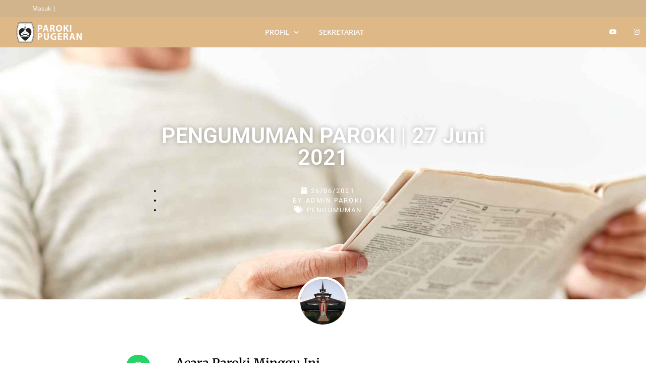

--- FILE ---
content_type: text/html; charset=UTF-8
request_url: https://parokipugeran.org/pengumuman-paroki-27-juni-2021/
body_size: 18834
content:
<!DOCTYPE html>
<html class="html" lang="en-US">
<head>
	<meta charset="UTF-8">
	<link rel="profile" href="https://gmpg.org/xfn/11">

	<meta name='robots' content='index, follow, max-image-preview:large, max-snippet:-1, max-video-preview:-1' />
	<style>img:is([sizes="auto" i], [sizes^="auto," i]) { contain-intrinsic-size: 3000px 1500px }</style>
	<meta name="viewport" content="width=device-width, initial-scale=1">
	<!-- This site is optimized with the Yoast SEO plugin v26.4 - https://yoast.com/wordpress/plugins/seo/ -->
	<title>PENGUMUMAN PAROKI | 27 Juni 2021 &#8212; Paroki Pugeran</title>
	<link rel="canonical" href="https://parokipugeran.org/pengumuman-paroki-27-juni-2021/" />
	<meta property="og:locale" content="en_US" />
	<meta property="og:type" content="article" />
	<meta property="og:title" content="PENGUMUMAN PAROKI | 27 Juni 2021 &#8212; Paroki Pugeran" />
	<meta property="og:description" content="Acara Paroki Minggu Ini &#8211; Lain-lain &#8211; PENGUMUMAN PERKAWINAN Pengumuman Pertama Aditya Abraham Hariyanto dari Paroki Kediri dengan Agatha Restu Kristi dari Lingkungan Jogokariyan Andreas Probo Bayu Sulistyo dari Paroki Bintaran dengan Anna Ariesta Prasmawati dari Lingkungan Tamantirto Pengumuman Kedua Romanus Bonar Diat Senan Putro dari Lingkungan Kweni dengan Celia Marie Huet dari Paroki Prancis [&hellip;]" />
	<meta property="og:url" content="https://parokipugeran.org/pengumuman-paroki-27-juni-2021/" />
	<meta property="og:site_name" content="Paroki Pugeran" />
	<meta property="article:published_time" content="2021-06-26T15:27:18+00:00" />
	<meta property="article:modified_time" content="2021-06-26T15:27:57+00:00" />
	<meta property="og:image" content="https://parokipugeran.org/wp-content/uploads/2020/02/close-up-of-senior-man-reading-newspaper-P7RKECE.jpg" />
	<meta property="og:image:width" content="1620" />
	<meta property="og:image:height" content="1080" />
	<meta property="og:image:type" content="image/jpeg" />
	<meta name="author" content="Admin Paroki" />
	<meta name="twitter:card" content="summary_large_image" />
	<meta name="twitter:label1" content="Written by" />
	<meta name="twitter:data1" content="Admin Paroki" />
	<meta name="twitter:label2" content="Est. reading time" />
	<meta name="twitter:data2" content="1 minute" />
	<script type="application/ld+json" class="yoast-schema-graph">{"@context":"https://schema.org","@graph":[{"@type":"Article","@id":"https://parokipugeran.org/pengumuman-paroki-27-juni-2021/#article","isPartOf":{"@id":"https://parokipugeran.org/pengumuman-paroki-27-juni-2021/"},"author":{"name":"Admin Paroki","@id":"https://parokipugeran.org/#/schema/person/755f0b3174098e9b3a4d3a93afd77439"},"headline":"PENGUMUMAN PAROKI | 27 Juni 2021","datePublished":"2021-06-26T15:27:18+00:00","dateModified":"2021-06-26T15:27:57+00:00","mainEntityOfPage":{"@id":"https://parokipugeran.org/pengumuman-paroki-27-juni-2021/"},"wordCount":153,"commentCount":0,"publisher":{"@id":"https://parokipugeran.org/#organization"},"image":{"@id":"https://parokipugeran.org/pengumuman-paroki-27-juni-2021/#primaryimage"},"thumbnailUrl":"https://parokipugeran.org/wp-content/uploads/2020/02/close-up-of-senior-man-reading-newspaper-P7RKECE.jpg","keywords":["Paroki Hati Kudus Tuhan Yesus Pugeran","Paroki HKTY Pugeran","Pengumuman Paroki 27 Juni 2021","Tahbisan Imamat"],"articleSection":["Pengumuman"],"inLanguage":"en-US"},{"@type":"WebPage","@id":"https://parokipugeran.org/pengumuman-paroki-27-juni-2021/","url":"https://parokipugeran.org/pengumuman-paroki-27-juni-2021/","name":"PENGUMUMAN PAROKI | 27 Juni 2021 &#8212; Paroki Pugeran","isPartOf":{"@id":"https://parokipugeran.org/#website"},"primaryImageOfPage":{"@id":"https://parokipugeran.org/pengumuman-paroki-27-juni-2021/#primaryimage"},"image":{"@id":"https://parokipugeran.org/pengumuman-paroki-27-juni-2021/#primaryimage"},"thumbnailUrl":"https://parokipugeran.org/wp-content/uploads/2020/02/close-up-of-senior-man-reading-newspaper-P7RKECE.jpg","datePublished":"2021-06-26T15:27:18+00:00","dateModified":"2021-06-26T15:27:57+00:00","breadcrumb":{"@id":"https://parokipugeran.org/pengumuman-paroki-27-juni-2021/#breadcrumb"},"inLanguage":"en-US","potentialAction":[{"@type":"ReadAction","target":["https://parokipugeran.org/pengumuman-paroki-27-juni-2021/"]}]},{"@type":"ImageObject","inLanguage":"en-US","@id":"https://parokipugeran.org/pengumuman-paroki-27-juni-2021/#primaryimage","url":"https://parokipugeran.org/wp-content/uploads/2020/02/close-up-of-senior-man-reading-newspaper-P7RKECE.jpg","contentUrl":"https://parokipugeran.org/wp-content/uploads/2020/02/close-up-of-senior-man-reading-newspaper-P7RKECE.jpg","width":1620,"height":1080},{"@type":"BreadcrumbList","@id":"https://parokipugeran.org/pengumuman-paroki-27-juni-2021/#breadcrumb","itemListElement":[{"@type":"ListItem","position":1,"name":"Home","item":"https://parokipugeran.org/"},{"@type":"ListItem","position":2,"name":"PENGUMUMAN PAROKI | 27 Juni 2021"}]},{"@type":"WebSite","@id":"https://parokipugeran.org/#website","url":"https://parokipugeran.org/","name":"Paroki Pugeran","description":"Paroki Hati Kudus Tuhan Yesus Pugeran, Yogyakarta","publisher":{"@id":"https://parokipugeran.org/#organization"},"potentialAction":[{"@type":"SearchAction","target":{"@type":"EntryPoint","urlTemplate":"https://parokipugeran.org/?s={search_term_string}"},"query-input":{"@type":"PropertyValueSpecification","valueRequired":true,"valueName":"search_term_string"}}],"inLanguage":"en-US"},{"@type":"Organization","@id":"https://parokipugeran.org/#organization","name":"Paroki Hati Kudus Tuhan Yesus Pugeran Yogyakarta","url":"https://parokipugeran.org/","logo":{"@type":"ImageObject","inLanguage":"en-US","@id":"https://parokipugeran.org/#/schema/logo/image/","url":"https://parokipugeran.org/wp-content/uploads/2020/01/favicon512.png","contentUrl":"https://parokipugeran.org/wp-content/uploads/2020/01/favicon512.png","width":512,"height":512,"caption":"Paroki Hati Kudus Tuhan Yesus Pugeran Yogyakarta"},"image":{"@id":"https://parokipugeran.org/#/schema/logo/image/"},"sameAs":["https://www.instagram.com/parokipugeran/?hl=id","https://www.youtube.com/channel/UCn70g4nCJJINbO-RDf7jbRA"]},{"@type":"Person","@id":"https://parokipugeran.org/#/schema/person/755f0b3174098e9b3a4d3a93afd77439","name":"Admin Paroki","image":{"@type":"ImageObject","inLanguage":"en-US","@id":"https://parokipugeran.org/#/schema/person/image/","url":"https://parokipugeran.org/wp-content/uploads/2020/02/DSC08852-e1581617290914-150x150.jpg","contentUrl":"https://parokipugeran.org/wp-content/uploads/2020/02/DSC08852-e1581617290914-150x150.jpg","caption":"Admin Paroki"},"url":"https://parokipugeran.org/author/parokipu/"}]}</script>
	<!-- / Yoast SEO plugin. -->


<link rel="alternate" type="application/rss+xml" title="Paroki Pugeran &raquo; Feed" href="https://parokipugeran.org/feed/" />
<script>
window._wpemojiSettings = {"baseUrl":"https:\/\/s.w.org\/images\/core\/emoji\/16.0.1\/72x72\/","ext":".png","svgUrl":"https:\/\/s.w.org\/images\/core\/emoji\/16.0.1\/svg\/","svgExt":".svg","source":{"concatemoji":"https:\/\/parokipugeran.org\/wp-includes\/js\/wp-emoji-release.min.js?ver=6.8.3"}};
/*! This file is auto-generated */
!function(s,n){var o,i,e;function c(e){try{var t={supportTests:e,timestamp:(new Date).valueOf()};sessionStorage.setItem(o,JSON.stringify(t))}catch(e){}}function p(e,t,n){e.clearRect(0,0,e.canvas.width,e.canvas.height),e.fillText(t,0,0);var t=new Uint32Array(e.getImageData(0,0,e.canvas.width,e.canvas.height).data),a=(e.clearRect(0,0,e.canvas.width,e.canvas.height),e.fillText(n,0,0),new Uint32Array(e.getImageData(0,0,e.canvas.width,e.canvas.height).data));return t.every(function(e,t){return e===a[t]})}function u(e,t){e.clearRect(0,0,e.canvas.width,e.canvas.height),e.fillText(t,0,0);for(var n=e.getImageData(16,16,1,1),a=0;a<n.data.length;a++)if(0!==n.data[a])return!1;return!0}function f(e,t,n,a){switch(t){case"flag":return n(e,"\ud83c\udff3\ufe0f\u200d\u26a7\ufe0f","\ud83c\udff3\ufe0f\u200b\u26a7\ufe0f")?!1:!n(e,"\ud83c\udde8\ud83c\uddf6","\ud83c\udde8\u200b\ud83c\uddf6")&&!n(e,"\ud83c\udff4\udb40\udc67\udb40\udc62\udb40\udc65\udb40\udc6e\udb40\udc67\udb40\udc7f","\ud83c\udff4\u200b\udb40\udc67\u200b\udb40\udc62\u200b\udb40\udc65\u200b\udb40\udc6e\u200b\udb40\udc67\u200b\udb40\udc7f");case"emoji":return!a(e,"\ud83e\udedf")}return!1}function g(e,t,n,a){var r="undefined"!=typeof WorkerGlobalScope&&self instanceof WorkerGlobalScope?new OffscreenCanvas(300,150):s.createElement("canvas"),o=r.getContext("2d",{willReadFrequently:!0}),i=(o.textBaseline="top",o.font="600 32px Arial",{});return e.forEach(function(e){i[e]=t(o,e,n,a)}),i}function t(e){var t=s.createElement("script");t.src=e,t.defer=!0,s.head.appendChild(t)}"undefined"!=typeof Promise&&(o="wpEmojiSettingsSupports",i=["flag","emoji"],n.supports={everything:!0,everythingExceptFlag:!0},e=new Promise(function(e){s.addEventListener("DOMContentLoaded",e,{once:!0})}),new Promise(function(t){var n=function(){try{var e=JSON.parse(sessionStorage.getItem(o));if("object"==typeof e&&"number"==typeof e.timestamp&&(new Date).valueOf()<e.timestamp+604800&&"object"==typeof e.supportTests)return e.supportTests}catch(e){}return null}();if(!n){if("undefined"!=typeof Worker&&"undefined"!=typeof OffscreenCanvas&&"undefined"!=typeof URL&&URL.createObjectURL&&"undefined"!=typeof Blob)try{var e="postMessage("+g.toString()+"("+[JSON.stringify(i),f.toString(),p.toString(),u.toString()].join(",")+"));",a=new Blob([e],{type:"text/javascript"}),r=new Worker(URL.createObjectURL(a),{name:"wpTestEmojiSupports"});return void(r.onmessage=function(e){c(n=e.data),r.terminate(),t(n)})}catch(e){}c(n=g(i,f,p,u))}t(n)}).then(function(e){for(var t in e)n.supports[t]=e[t],n.supports.everything=n.supports.everything&&n.supports[t],"flag"!==t&&(n.supports.everythingExceptFlag=n.supports.everythingExceptFlag&&n.supports[t]);n.supports.everythingExceptFlag=n.supports.everythingExceptFlag&&!n.supports.flag,n.DOMReady=!1,n.readyCallback=function(){n.DOMReady=!0}}).then(function(){return e}).then(function(){var e;n.supports.everything||(n.readyCallback(),(e=n.source||{}).concatemoji?t(e.concatemoji):e.wpemoji&&e.twemoji&&(t(e.twemoji),t(e.wpemoji)))}))}((window,document),window._wpemojiSettings);
</script>

<style id='wp-emoji-styles-inline-css'>

	img.wp-smiley, img.emoji {
		display: inline !important;
		border: none !important;
		box-shadow: none !important;
		height: 1em !important;
		width: 1em !important;
		margin: 0 0.07em !important;
		vertical-align: -0.1em !important;
		background: none !important;
		padding: 0 !important;
	}
</style>
<link rel='stylesheet' id='wp-block-library-css' href='https://parokipugeran.org/wp-includes/css/dist/block-library/style.min.css?ver=6.8.3' media='all' />
<style id='wp-block-library-theme-inline-css'>
.wp-block-audio :where(figcaption){color:#555;font-size:13px;text-align:center}.is-dark-theme .wp-block-audio :where(figcaption){color:#ffffffa6}.wp-block-audio{margin:0 0 1em}.wp-block-code{border:1px solid #ccc;border-radius:4px;font-family:Menlo,Consolas,monaco,monospace;padding:.8em 1em}.wp-block-embed :where(figcaption){color:#555;font-size:13px;text-align:center}.is-dark-theme .wp-block-embed :where(figcaption){color:#ffffffa6}.wp-block-embed{margin:0 0 1em}.blocks-gallery-caption{color:#555;font-size:13px;text-align:center}.is-dark-theme .blocks-gallery-caption{color:#ffffffa6}:root :where(.wp-block-image figcaption){color:#555;font-size:13px;text-align:center}.is-dark-theme :root :where(.wp-block-image figcaption){color:#ffffffa6}.wp-block-image{margin:0 0 1em}.wp-block-pullquote{border-bottom:4px solid;border-top:4px solid;color:currentColor;margin-bottom:1.75em}.wp-block-pullquote cite,.wp-block-pullquote footer,.wp-block-pullquote__citation{color:currentColor;font-size:.8125em;font-style:normal;text-transform:uppercase}.wp-block-quote{border-left:.25em solid;margin:0 0 1.75em;padding-left:1em}.wp-block-quote cite,.wp-block-quote footer{color:currentColor;font-size:.8125em;font-style:normal;position:relative}.wp-block-quote:where(.has-text-align-right){border-left:none;border-right:.25em solid;padding-left:0;padding-right:1em}.wp-block-quote:where(.has-text-align-center){border:none;padding-left:0}.wp-block-quote.is-large,.wp-block-quote.is-style-large,.wp-block-quote:where(.is-style-plain){border:none}.wp-block-search .wp-block-search__label{font-weight:700}.wp-block-search__button{border:1px solid #ccc;padding:.375em .625em}:where(.wp-block-group.has-background){padding:1.25em 2.375em}.wp-block-separator.has-css-opacity{opacity:.4}.wp-block-separator{border:none;border-bottom:2px solid;margin-left:auto;margin-right:auto}.wp-block-separator.has-alpha-channel-opacity{opacity:1}.wp-block-separator:not(.is-style-wide):not(.is-style-dots){width:100px}.wp-block-separator.has-background:not(.is-style-dots){border-bottom:none;height:1px}.wp-block-separator.has-background:not(.is-style-wide):not(.is-style-dots){height:2px}.wp-block-table{margin:0 0 1em}.wp-block-table td,.wp-block-table th{word-break:normal}.wp-block-table :where(figcaption){color:#555;font-size:13px;text-align:center}.is-dark-theme .wp-block-table :where(figcaption){color:#ffffffa6}.wp-block-video :where(figcaption){color:#555;font-size:13px;text-align:center}.is-dark-theme .wp-block-video :where(figcaption){color:#ffffffa6}.wp-block-video{margin:0 0 1em}:root :where(.wp-block-template-part.has-background){margin-bottom:0;margin-top:0;padding:1.25em 2.375em}
</style>
<style id='classic-theme-styles-inline-css'>
/*! This file is auto-generated */
.wp-block-button__link{color:#fff;background-color:#32373c;border-radius:9999px;box-shadow:none;text-decoration:none;padding:calc(.667em + 2px) calc(1.333em + 2px);font-size:1.125em}.wp-block-file__button{background:#32373c;color:#fff;text-decoration:none}
</style>
<style id='pdfemb-pdf-embedder-viewer-style-inline-css'>
.wp-block-pdfemb-pdf-embedder-viewer{max-width:none}

</style>
<style id='global-styles-inline-css'>
:root{--wp--preset--aspect-ratio--square: 1;--wp--preset--aspect-ratio--4-3: 4/3;--wp--preset--aspect-ratio--3-4: 3/4;--wp--preset--aspect-ratio--3-2: 3/2;--wp--preset--aspect-ratio--2-3: 2/3;--wp--preset--aspect-ratio--16-9: 16/9;--wp--preset--aspect-ratio--9-16: 9/16;--wp--preset--color--black: #000000;--wp--preset--color--cyan-bluish-gray: #abb8c3;--wp--preset--color--white: #ffffff;--wp--preset--color--pale-pink: #f78da7;--wp--preset--color--vivid-red: #cf2e2e;--wp--preset--color--luminous-vivid-orange: #ff6900;--wp--preset--color--luminous-vivid-amber: #fcb900;--wp--preset--color--light-green-cyan: #7bdcb5;--wp--preset--color--vivid-green-cyan: #00d084;--wp--preset--color--pale-cyan-blue: #8ed1fc;--wp--preset--color--vivid-cyan-blue: #0693e3;--wp--preset--color--vivid-purple: #9b51e0;--wp--preset--gradient--vivid-cyan-blue-to-vivid-purple: linear-gradient(135deg,rgba(6,147,227,1) 0%,rgb(155,81,224) 100%);--wp--preset--gradient--light-green-cyan-to-vivid-green-cyan: linear-gradient(135deg,rgb(122,220,180) 0%,rgb(0,208,130) 100%);--wp--preset--gradient--luminous-vivid-amber-to-luminous-vivid-orange: linear-gradient(135deg,rgba(252,185,0,1) 0%,rgba(255,105,0,1) 100%);--wp--preset--gradient--luminous-vivid-orange-to-vivid-red: linear-gradient(135deg,rgba(255,105,0,1) 0%,rgb(207,46,46) 100%);--wp--preset--gradient--very-light-gray-to-cyan-bluish-gray: linear-gradient(135deg,rgb(238,238,238) 0%,rgb(169,184,195) 100%);--wp--preset--gradient--cool-to-warm-spectrum: linear-gradient(135deg,rgb(74,234,220) 0%,rgb(151,120,209) 20%,rgb(207,42,186) 40%,rgb(238,44,130) 60%,rgb(251,105,98) 80%,rgb(254,248,76) 100%);--wp--preset--gradient--blush-light-purple: linear-gradient(135deg,rgb(255,206,236) 0%,rgb(152,150,240) 100%);--wp--preset--gradient--blush-bordeaux: linear-gradient(135deg,rgb(254,205,165) 0%,rgb(254,45,45) 50%,rgb(107,0,62) 100%);--wp--preset--gradient--luminous-dusk: linear-gradient(135deg,rgb(255,203,112) 0%,rgb(199,81,192) 50%,rgb(65,88,208) 100%);--wp--preset--gradient--pale-ocean: linear-gradient(135deg,rgb(255,245,203) 0%,rgb(182,227,212) 50%,rgb(51,167,181) 100%);--wp--preset--gradient--electric-grass: linear-gradient(135deg,rgb(202,248,128) 0%,rgb(113,206,126) 100%);--wp--preset--gradient--midnight: linear-gradient(135deg,rgb(2,3,129) 0%,rgb(40,116,252) 100%);--wp--preset--font-size--small: 13px;--wp--preset--font-size--medium: 20px;--wp--preset--font-size--large: 36px;--wp--preset--font-size--x-large: 42px;--wp--preset--spacing--20: 0.44rem;--wp--preset--spacing--30: 0.67rem;--wp--preset--spacing--40: 1rem;--wp--preset--spacing--50: 1.5rem;--wp--preset--spacing--60: 2.25rem;--wp--preset--spacing--70: 3.38rem;--wp--preset--spacing--80: 5.06rem;--wp--preset--shadow--natural: 6px 6px 9px rgba(0, 0, 0, 0.2);--wp--preset--shadow--deep: 12px 12px 50px rgba(0, 0, 0, 0.4);--wp--preset--shadow--sharp: 6px 6px 0px rgba(0, 0, 0, 0.2);--wp--preset--shadow--outlined: 6px 6px 0px -3px rgba(255, 255, 255, 1), 6px 6px rgba(0, 0, 0, 1);--wp--preset--shadow--crisp: 6px 6px 0px rgba(0, 0, 0, 1);}:where(.is-layout-flex){gap: 0.5em;}:where(.is-layout-grid){gap: 0.5em;}body .is-layout-flex{display: flex;}.is-layout-flex{flex-wrap: wrap;align-items: center;}.is-layout-flex > :is(*, div){margin: 0;}body .is-layout-grid{display: grid;}.is-layout-grid > :is(*, div){margin: 0;}:where(.wp-block-columns.is-layout-flex){gap: 2em;}:where(.wp-block-columns.is-layout-grid){gap: 2em;}:where(.wp-block-post-template.is-layout-flex){gap: 1.25em;}:where(.wp-block-post-template.is-layout-grid){gap: 1.25em;}.has-black-color{color: var(--wp--preset--color--black) !important;}.has-cyan-bluish-gray-color{color: var(--wp--preset--color--cyan-bluish-gray) !important;}.has-white-color{color: var(--wp--preset--color--white) !important;}.has-pale-pink-color{color: var(--wp--preset--color--pale-pink) !important;}.has-vivid-red-color{color: var(--wp--preset--color--vivid-red) !important;}.has-luminous-vivid-orange-color{color: var(--wp--preset--color--luminous-vivid-orange) !important;}.has-luminous-vivid-amber-color{color: var(--wp--preset--color--luminous-vivid-amber) !important;}.has-light-green-cyan-color{color: var(--wp--preset--color--light-green-cyan) !important;}.has-vivid-green-cyan-color{color: var(--wp--preset--color--vivid-green-cyan) !important;}.has-pale-cyan-blue-color{color: var(--wp--preset--color--pale-cyan-blue) !important;}.has-vivid-cyan-blue-color{color: var(--wp--preset--color--vivid-cyan-blue) !important;}.has-vivid-purple-color{color: var(--wp--preset--color--vivid-purple) !important;}.has-black-background-color{background-color: var(--wp--preset--color--black) !important;}.has-cyan-bluish-gray-background-color{background-color: var(--wp--preset--color--cyan-bluish-gray) !important;}.has-white-background-color{background-color: var(--wp--preset--color--white) !important;}.has-pale-pink-background-color{background-color: var(--wp--preset--color--pale-pink) !important;}.has-vivid-red-background-color{background-color: var(--wp--preset--color--vivid-red) !important;}.has-luminous-vivid-orange-background-color{background-color: var(--wp--preset--color--luminous-vivid-orange) !important;}.has-luminous-vivid-amber-background-color{background-color: var(--wp--preset--color--luminous-vivid-amber) !important;}.has-light-green-cyan-background-color{background-color: var(--wp--preset--color--light-green-cyan) !important;}.has-vivid-green-cyan-background-color{background-color: var(--wp--preset--color--vivid-green-cyan) !important;}.has-pale-cyan-blue-background-color{background-color: var(--wp--preset--color--pale-cyan-blue) !important;}.has-vivid-cyan-blue-background-color{background-color: var(--wp--preset--color--vivid-cyan-blue) !important;}.has-vivid-purple-background-color{background-color: var(--wp--preset--color--vivid-purple) !important;}.has-black-border-color{border-color: var(--wp--preset--color--black) !important;}.has-cyan-bluish-gray-border-color{border-color: var(--wp--preset--color--cyan-bluish-gray) !important;}.has-white-border-color{border-color: var(--wp--preset--color--white) !important;}.has-pale-pink-border-color{border-color: var(--wp--preset--color--pale-pink) !important;}.has-vivid-red-border-color{border-color: var(--wp--preset--color--vivid-red) !important;}.has-luminous-vivid-orange-border-color{border-color: var(--wp--preset--color--luminous-vivid-orange) !important;}.has-luminous-vivid-amber-border-color{border-color: var(--wp--preset--color--luminous-vivid-amber) !important;}.has-light-green-cyan-border-color{border-color: var(--wp--preset--color--light-green-cyan) !important;}.has-vivid-green-cyan-border-color{border-color: var(--wp--preset--color--vivid-green-cyan) !important;}.has-pale-cyan-blue-border-color{border-color: var(--wp--preset--color--pale-cyan-blue) !important;}.has-vivid-cyan-blue-border-color{border-color: var(--wp--preset--color--vivid-cyan-blue) !important;}.has-vivid-purple-border-color{border-color: var(--wp--preset--color--vivid-purple) !important;}.has-vivid-cyan-blue-to-vivid-purple-gradient-background{background: var(--wp--preset--gradient--vivid-cyan-blue-to-vivid-purple) !important;}.has-light-green-cyan-to-vivid-green-cyan-gradient-background{background: var(--wp--preset--gradient--light-green-cyan-to-vivid-green-cyan) !important;}.has-luminous-vivid-amber-to-luminous-vivid-orange-gradient-background{background: var(--wp--preset--gradient--luminous-vivid-amber-to-luminous-vivid-orange) !important;}.has-luminous-vivid-orange-to-vivid-red-gradient-background{background: var(--wp--preset--gradient--luminous-vivid-orange-to-vivid-red) !important;}.has-very-light-gray-to-cyan-bluish-gray-gradient-background{background: var(--wp--preset--gradient--very-light-gray-to-cyan-bluish-gray) !important;}.has-cool-to-warm-spectrum-gradient-background{background: var(--wp--preset--gradient--cool-to-warm-spectrum) !important;}.has-blush-light-purple-gradient-background{background: var(--wp--preset--gradient--blush-light-purple) !important;}.has-blush-bordeaux-gradient-background{background: var(--wp--preset--gradient--blush-bordeaux) !important;}.has-luminous-dusk-gradient-background{background: var(--wp--preset--gradient--luminous-dusk) !important;}.has-pale-ocean-gradient-background{background: var(--wp--preset--gradient--pale-ocean) !important;}.has-electric-grass-gradient-background{background: var(--wp--preset--gradient--electric-grass) !important;}.has-midnight-gradient-background{background: var(--wp--preset--gradient--midnight) !important;}.has-small-font-size{font-size: var(--wp--preset--font-size--small) !important;}.has-medium-font-size{font-size: var(--wp--preset--font-size--medium) !important;}.has-large-font-size{font-size: var(--wp--preset--font-size--large) !important;}.has-x-large-font-size{font-size: var(--wp--preset--font-size--x-large) !important;}
:where(.wp-block-post-template.is-layout-flex){gap: 1.25em;}:where(.wp-block-post-template.is-layout-grid){gap: 1.25em;}
:where(.wp-block-columns.is-layout-flex){gap: 2em;}:where(.wp-block-columns.is-layout-grid){gap: 2em;}
:root :where(.wp-block-pullquote){font-size: 1.5em;line-height: 1.6;}
</style>
<link rel='stylesheet' id='ppress-frontend-css' href='https://parokipugeran.org/wp-content/plugins/wp-user-avatar/assets/css/frontend.min.css?ver=4.16.8' media='all' />
<link rel='stylesheet' id='ppress-flatpickr-css' href='https://parokipugeran.org/wp-content/plugins/wp-user-avatar/assets/flatpickr/flatpickr.min.css?ver=4.16.8' media='all' />
<link rel='stylesheet' id='ppress-select2-css' href='https://parokipugeran.org/wp-content/plugins/wp-user-avatar/assets/select2/select2.min.css?ver=6.8.3' media='all' />
<link rel='stylesheet' id='font-awesome-css' href='https://parokipugeran.org/wp-content/themes/oceanwp/assets/fonts/fontawesome/css/all.min.css?ver=6.7.2' media='all' />
<link rel='stylesheet' id='simple-line-icons-css' href='https://parokipugeran.org/wp-content/themes/oceanwp/assets/css/third/simple-line-icons.min.css?ver=2.4.0' media='all' />
<link rel='stylesheet' id='oceanwp-style-css' href='https://parokipugeran.org/wp-content/themes/oceanwp/assets/css/style.min.css?ver=4.1.2' media='all' />
<link rel='stylesheet' id='oceanwp-hamburgers-css' href='https://parokipugeran.org/wp-content/themes/oceanwp/assets/css/third/hamburgers/hamburgers.min.css?ver=4.1.2' media='all' />
<link rel='stylesheet' id='oceanwp-3dx-css' href='https://parokipugeran.org/wp-content/themes/oceanwp/assets/css/third/hamburgers/types/3dx.css?ver=4.1.2' media='all' />
<link rel='stylesheet' id='elementor-icons-css' href='https://parokipugeran.org/wp-content/plugins/elementor/assets/lib/eicons/css/elementor-icons.min.css?ver=5.44.0' media='all' />
<link rel='stylesheet' id='elementor-frontend-css' href='https://parokipugeran.org/wp-content/plugins/elementor/assets/css/frontend.min.css?ver=3.33.4' media='all' />
<style id='elementor-frontend-inline-css'>
.elementor-545 .elementor-element.elementor-element-502258a2:not(.elementor-motion-effects-element-type-background), .elementor-545 .elementor-element.elementor-element-502258a2 > .elementor-motion-effects-container > .elementor-motion-effects-layer{background-image:url("https://parokipugeran.org/wp-content/uploads/2020/02/close-up-of-senior-man-reading-newspaper-P7RKECE.jpg");}
</style>
<link rel='stylesheet' id='elementor-post-755-css' href='https://parokipugeran.org/wp-content/uploads/elementor/css/post-755.css?ver=1770014653' media='all' />
<link rel='stylesheet' id='elementor-pro-css' href='https://parokipugeran.org/wp-content/plugins/elementor-pro/assets/css/frontend.min.css?ver=3.6.2' media='all' />
<link rel='stylesheet' id='elementor-post-635-css' href='https://parokipugeran.org/wp-content/uploads/elementor/css/post-635.css?ver=1770014654' media='all' />
<link rel='stylesheet' id='elementor-post-545-css' href='https://parokipugeran.org/wp-content/uploads/elementor/css/post-545.css?ver=1770014654' media='all' />
<link rel='stylesheet' id='oe-widgets-style-css' href='https://parokipugeran.org/wp-content/plugins/ocean-extra/assets/css/widgets.css?ver=6.8.3' media='all' />
<link rel='stylesheet' id='elementor-gf-local-roboto-css' href='https://parokipugeran.org/wp-content/uploads/elementor/google-fonts/css/roboto.css?ver=1742296250' media='all' />
<link rel='stylesheet' id='elementor-gf-local-robotoslab-css' href='https://parokipugeran.org/wp-content/uploads/elementor/google-fonts/css/robotoslab.css?ver=1742296260' media='all' />
<link rel='stylesheet' id='elementor-gf-local-opensans-css' href='https://parokipugeran.org/wp-content/uploads/elementor/google-fonts/css/opensans.css?ver=1742296275' media='all' />
<link rel='stylesheet' id='elementor-gf-local-merriweather-css' href='https://parokipugeran.org/wp-content/uploads/elementor/google-fonts/css/merriweather.css?ver=1742296306' media='all' />
<link rel='stylesheet' id='elementor-icons-shared-0-css' href='https://parokipugeran.org/wp-content/plugins/elementor/assets/lib/font-awesome/css/fontawesome.min.css?ver=5.15.3' media='all' />
<link rel='stylesheet' id='elementor-icons-fa-solid-css' href='https://parokipugeran.org/wp-content/plugins/elementor/assets/lib/font-awesome/css/solid.min.css?ver=5.15.3' media='all' />
<link rel='stylesheet' id='elementor-icons-fa-brands-css' href='https://parokipugeran.org/wp-content/plugins/elementor/assets/lib/font-awesome/css/brands.min.css?ver=5.15.3' media='all' />
<script src="https://parokipugeran.org/wp-includes/js/jquery/jquery.min.js?ver=3.7.1" id="jquery-core-js"></script>
<script src="https://parokipugeran.org/wp-includes/js/jquery/jquery-migrate.min.js?ver=3.4.1" id="jquery-migrate-js"></script>
<script src="https://parokipugeran.org/wp-content/plugins/wp-user-avatar/assets/flatpickr/flatpickr.min.js?ver=4.16.8" id="ppress-flatpickr-js"></script>
<script src="https://parokipugeran.org/wp-content/plugins/wp-user-avatar/assets/select2/select2.min.js?ver=4.16.8" id="ppress-select2-js"></script>
<link rel="https://api.w.org/" href="https://parokipugeran.org/wp-json/" /><link rel="alternate" title="JSON" type="application/json" href="https://parokipugeran.org/wp-json/wp/v2/posts/1948" /><link rel="EditURI" type="application/rsd+xml" title="RSD" href="https://parokipugeran.org/xmlrpc.php?rsd" />
<meta name="generator" content="WordPress 6.8.3" />
<link rel='shortlink' href='https://parokipugeran.org/?p=1948' />
<link rel="alternate" title="oEmbed (JSON)" type="application/json+oembed" href="https://parokipugeran.org/wp-json/oembed/1.0/embed?url=https%3A%2F%2Fparokipugeran.org%2Fpengumuman-paroki-27-juni-2021%2F" />
<link rel="alternate" title="oEmbed (XML)" type="text/xml+oembed" href="https://parokipugeran.org/wp-json/oembed/1.0/embed?url=https%3A%2F%2Fparokipugeran.org%2Fpengumuman-paroki-27-juni-2021%2F&#038;format=xml" />
<meta name="generator" content="Elementor 3.33.4; features: additional_custom_breakpoints; settings: css_print_method-external, google_font-enabled, font_display-auto">
			<style>
				.e-con.e-parent:nth-of-type(n+4):not(.e-lazyloaded):not(.e-no-lazyload),
				.e-con.e-parent:nth-of-type(n+4):not(.e-lazyloaded):not(.e-no-lazyload) * {
					background-image: none !important;
				}
				@media screen and (max-height: 1024px) {
					.e-con.e-parent:nth-of-type(n+3):not(.e-lazyloaded):not(.e-no-lazyload),
					.e-con.e-parent:nth-of-type(n+3):not(.e-lazyloaded):not(.e-no-lazyload) * {
						background-image: none !important;
					}
				}
				@media screen and (max-height: 640px) {
					.e-con.e-parent:nth-of-type(n+2):not(.e-lazyloaded):not(.e-no-lazyload),
					.e-con.e-parent:nth-of-type(n+2):not(.e-lazyloaded):not(.e-no-lazyload) * {
						background-image: none !important;
					}
				}
			</style>
			<link rel="icon" href="https://parokipugeran.org/wp-content/uploads/2020/01/cropped-favicon512-32x32.png" sizes="32x32" />
<link rel="icon" href="https://parokipugeran.org/wp-content/uploads/2020/01/cropped-favicon512-192x192.png" sizes="192x192" />
<link rel="apple-touch-icon" href="https://parokipugeran.org/wp-content/uploads/2020/01/cropped-favicon512-180x180.png" />
<meta name="msapplication-TileImage" content="https://parokipugeran.org/wp-content/uploads/2020/01/cropped-favicon512-270x270.png" />
<!-- OceanWP CSS -->
<style type="text/css">
/* Colors */a:hover,a.light:hover,.theme-heading .text::before,.theme-heading .text::after,#top-bar-content >a:hover,#top-bar-social li.oceanwp-email a:hover,#site-navigation-wrap .dropdown-menu >li >a:hover,#site-header.medium-header #medium-searchform button:hover,.oceanwp-mobile-menu-icon a:hover,.blog-entry.post .blog-entry-header .entry-title a:hover,.blog-entry.post .blog-entry-readmore a:hover,.blog-entry.thumbnail-entry .blog-entry-category a,ul.meta li a:hover,.dropcap,.single nav.post-navigation .nav-links .title,body .related-post-title a:hover,body #wp-calendar caption,body .contact-info-widget.default i,body .contact-info-widget.big-icons i,body .custom-links-widget .oceanwp-custom-links li a:hover,body .custom-links-widget .oceanwp-custom-links li a:hover:before,body .posts-thumbnails-widget li a:hover,body .social-widget li.oceanwp-email a:hover,.comment-author .comment-meta .comment-reply-link,#respond #cancel-comment-reply-link:hover,#footer-widgets .footer-box a:hover,#footer-bottom a:hover,#footer-bottom #footer-bottom-menu a:hover,.sidr a:hover,.sidr-class-dropdown-toggle:hover,.sidr-class-menu-item-has-children.active >a,.sidr-class-menu-item-has-children.active >a >.sidr-class-dropdown-toggle,input[type=checkbox]:checked:before{color:#dd3333}.single nav.post-navigation .nav-links .title .owp-icon use,.blog-entry.post .blog-entry-readmore a:hover .owp-icon use,body .contact-info-widget.default .owp-icon use,body .contact-info-widget.big-icons .owp-icon use{stroke:#dd3333}input[type="button"],input[type="reset"],input[type="submit"],button[type="submit"],.button,#site-navigation-wrap .dropdown-menu >li.btn >a >span,.thumbnail:hover i,.thumbnail:hover .link-post-svg-icon,.post-quote-content,.omw-modal .omw-close-modal,body .contact-info-widget.big-icons li:hover i,body .contact-info-widget.big-icons li:hover .owp-icon,body div.wpforms-container-full .wpforms-form input[type=submit],body div.wpforms-container-full .wpforms-form button[type=submit],body div.wpforms-container-full .wpforms-form .wpforms-page-button,.woocommerce-cart .wp-element-button,.woocommerce-checkout .wp-element-button,.wp-block-button__link{background-color:#dd3333}.widget-title{border-color:#dd3333}blockquote{border-color:#dd3333}.wp-block-quote{border-color:#dd3333}#searchform-dropdown{border-color:#dd3333}.dropdown-menu .sub-menu{border-color:#dd3333}.blog-entry.large-entry .blog-entry-readmore a:hover{border-color:#dd3333}.oceanwp-newsletter-form-wrap input[type="email"]:focus{border-color:#dd3333}.social-widget li.oceanwp-email a:hover{border-color:#dd3333}#respond #cancel-comment-reply-link:hover{border-color:#dd3333}body .contact-info-widget.big-icons li:hover i{border-color:#dd3333}body .contact-info-widget.big-icons li:hover .owp-icon{border-color:#dd3333}#footer-widgets .oceanwp-newsletter-form-wrap input[type="email"]:focus{border-color:#dd3333}input[type="button"]:hover,input[type="reset"]:hover,input[type="submit"]:hover,button[type="submit"]:hover,input[type="button"]:focus,input[type="reset"]:focus,input[type="submit"]:focus,button[type="submit"]:focus,.button:hover,.button:focus,#site-navigation-wrap .dropdown-menu >li.btn >a:hover >span,.post-quote-author,.omw-modal .omw-close-modal:hover,body div.wpforms-container-full .wpforms-form input[type=submit]:hover,body div.wpforms-container-full .wpforms-form button[type=submit]:hover,body div.wpforms-container-full .wpforms-form .wpforms-page-button:hover,.woocommerce-cart .wp-element-button:hover,.woocommerce-checkout .wp-element-button:hover,.wp-block-button__link:hover{background-color:#84211a}a{color:#2fb6ef}a .owp-icon use{stroke:#2fb6ef}a:hover{color:#00a7ef}a:hover .owp-icon use{stroke:#00a7ef}body .theme-button,body input[type="submit"],body button[type="submit"],body button,body .button,body div.wpforms-container-full .wpforms-form input[type=submit],body div.wpforms-container-full .wpforms-form button[type=submit],body div.wpforms-container-full .wpforms-form .wpforms-page-button,.woocommerce-cart .wp-element-button,.woocommerce-checkout .wp-element-button,.wp-block-button__link{background-color:#dd3333}body .theme-button:hover,body input[type="submit"]:hover,body button[type="submit"]:hover,body button:hover,body .button:hover,body div.wpforms-container-full .wpforms-form input[type=submit]:hover,body div.wpforms-container-full .wpforms-form input[type=submit]:active,body div.wpforms-container-full .wpforms-form button[type=submit]:hover,body div.wpforms-container-full .wpforms-form button[type=submit]:active,body div.wpforms-container-full .wpforms-form .wpforms-page-button:hover,body div.wpforms-container-full .wpforms-form .wpforms-page-button:active,.woocommerce-cart .wp-element-button:hover,.woocommerce-checkout .wp-element-button:hover,.wp-block-button__link:hover{background-color:#84211a}body .theme-button,body input[type="submit"],body button[type="submit"],body button,body .button,body div.wpforms-container-full .wpforms-form input[type=submit],body div.wpforms-container-full .wpforms-form button[type=submit],body div.wpforms-container-full .wpforms-form .wpforms-page-button,.woocommerce-cart .wp-element-button,.woocommerce-checkout .wp-element-button,.wp-block-button__link{border-color:#ffffff}body .theme-button:hover,body input[type="submit"]:hover,body button[type="submit"]:hover,body button:hover,body .button:hover,body div.wpforms-container-full .wpforms-form input[type=submit]:hover,body div.wpforms-container-full .wpforms-form input[type=submit]:active,body div.wpforms-container-full .wpforms-form button[type=submit]:hover,body div.wpforms-container-full .wpforms-form button[type=submit]:active,body div.wpforms-container-full .wpforms-form .wpforms-page-button:hover,body div.wpforms-container-full .wpforms-form .wpforms-page-button:active,.woocommerce-cart .wp-element-button:hover,.woocommerce-checkout .wp-element-button:hover,.wp-block-button__link:hover{border-color:#ffffff}body{color:#000000}h1,h2,h3,h4,h5,h6,.theme-heading,.widget-title,.oceanwp-widget-recent-posts-title,.comment-reply-title,.entry-title,.sidebar-box .widget-title{color:#020202}h1{color:#000000}h2{color:#000000}h3{color:#000000}h4{color:#000000}/* OceanWP Style Settings CSS */.theme-button,input[type="submit"],button[type="submit"],button,.button,body div.wpforms-container-full .wpforms-form input[type=submit],body div.wpforms-container-full .wpforms-form button[type=submit],body div.wpforms-container-full .wpforms-form .wpforms-page-button{border-style:solid}.theme-button,input[type="submit"],button[type="submit"],button,.button,body div.wpforms-container-full .wpforms-form input[type=submit],body div.wpforms-container-full .wpforms-form button[type=submit],body div.wpforms-container-full .wpforms-form .wpforms-page-button{border-width:1px}form input[type="text"],form input[type="password"],form input[type="email"],form input[type="url"],form input[type="date"],form input[type="month"],form input[type="time"],form input[type="datetime"],form input[type="datetime-local"],form input[type="week"],form input[type="number"],form input[type="search"],form input[type="tel"],form input[type="color"],form select,form textarea,.woocommerce .woocommerce-checkout .select2-container--default .select2-selection--single{border-style:solid}body div.wpforms-container-full .wpforms-form input[type=date],body div.wpforms-container-full .wpforms-form input[type=datetime],body div.wpforms-container-full .wpforms-form input[type=datetime-local],body div.wpforms-container-full .wpforms-form input[type=email],body div.wpforms-container-full .wpforms-form input[type=month],body div.wpforms-container-full .wpforms-form input[type=number],body div.wpforms-container-full .wpforms-form input[type=password],body div.wpforms-container-full .wpforms-form input[type=range],body div.wpforms-container-full .wpforms-form input[type=search],body div.wpforms-container-full .wpforms-form input[type=tel],body div.wpforms-container-full .wpforms-form input[type=text],body div.wpforms-container-full .wpforms-form input[type=time],body div.wpforms-container-full .wpforms-form input[type=url],body div.wpforms-container-full .wpforms-form input[type=week],body div.wpforms-container-full .wpforms-form select,body div.wpforms-container-full .wpforms-form textarea{border-style:solid}form input[type="text"],form input[type="password"],form input[type="email"],form input[type="url"],form input[type="date"],form input[type="month"],form input[type="time"],form input[type="datetime"],form input[type="datetime-local"],form input[type="week"],form input[type="number"],form input[type="search"],form input[type="tel"],form input[type="color"],form select,form textarea{border-radius:3px}body div.wpforms-container-full .wpforms-form input[type=date],body div.wpforms-container-full .wpforms-form input[type=datetime],body div.wpforms-container-full .wpforms-form input[type=datetime-local],body div.wpforms-container-full .wpforms-form input[type=email],body div.wpforms-container-full .wpforms-form input[type=month],body div.wpforms-container-full .wpforms-form input[type=number],body div.wpforms-container-full .wpforms-form input[type=password],body div.wpforms-container-full .wpforms-form input[type=range],body div.wpforms-container-full .wpforms-form input[type=search],body div.wpforms-container-full .wpforms-form input[type=tel],body div.wpforms-container-full .wpforms-form input[type=text],body div.wpforms-container-full .wpforms-form input[type=time],body div.wpforms-container-full .wpforms-form input[type=url],body div.wpforms-container-full .wpforms-form input[type=week],body div.wpforms-container-full .wpforms-form select,body div.wpforms-container-full .wpforms-form textarea{border-radius:3px}#scroll-top{width:35px;height:35px;line-height:35px}#scroll-top{background-color:#dd3333}#scroll-top:hover{background-color:#840202}/* Header */#site-header,.has-transparent-header .is-sticky #site-header,.has-vh-transparent .is-sticky #site-header.vertical-header,#searchform-header-replace{background-color:#000000}#site-header.has-header-media .overlay-header-media{background-color:rgba(0,0,0,0.5)}#site-header #site-logo #site-logo-inner a img,#site-header.center-header #site-navigation-wrap .middle-site-logo a img{max-height:40px}@media (max-width:480px){#site-header #site-logo #site-logo-inner a img,#site-header.center-header #site-navigation-wrap .middle-site-logo a img{max-height:30px}}.effect-one #site-navigation-wrap .dropdown-menu >li >a.menu-link >span:after,.effect-three #site-navigation-wrap .dropdown-menu >li >a.menu-link >span:after,.effect-five #site-navigation-wrap .dropdown-menu >li >a.menu-link >span:before,.effect-five #site-navigation-wrap .dropdown-menu >li >a.menu-link >span:after,.effect-nine #site-navigation-wrap .dropdown-menu >li >a.menu-link >span:before,.effect-nine #site-navigation-wrap .dropdown-menu >li >a.menu-link >span:after{background-color:#dd3333}.effect-four #site-navigation-wrap .dropdown-menu >li >a.menu-link >span:before,.effect-four #site-navigation-wrap .dropdown-menu >li >a.menu-link >span:after,.effect-seven #site-navigation-wrap .dropdown-menu >li >a.menu-link:hover >span:after,.effect-seven #site-navigation-wrap .dropdown-menu >li.sfHover >a.menu-link >span:after{color:#dd3333}.effect-seven #site-navigation-wrap .dropdown-menu >li >a.menu-link:hover >span:after,.effect-seven #site-navigation-wrap .dropdown-menu >li.sfHover >a.menu-link >span:after{text-shadow:10px 0 #dd3333,-10px 0 #dd3333}.effect-two #site-navigation-wrap .dropdown-menu >li >a.menu-link >span:after,.effect-eight #site-navigation-wrap .dropdown-menu >li >a.menu-link >span:before,.effect-eight #site-navigation-wrap .dropdown-menu >li >a.menu-link >span:after{background-color:#dd3333}.effect-six #site-navigation-wrap .dropdown-menu >li >a.menu-link >span:before,.effect-six #site-navigation-wrap .dropdown-menu >li >a.menu-link >span:after{border-color:#dd3333}.effect-ten #site-navigation-wrap .dropdown-menu >li >a.menu-link:hover >span,.effect-ten #site-navigation-wrap .dropdown-menu >li.sfHover >a.menu-link >span{-webkit-box-shadow:0 0 10px 4px #dd3333;-moz-box-shadow:0 0 10px 4px #dd3333;box-shadow:0 0 10px 4px #dd3333}#site-navigation-wrap .dropdown-menu >li >a,.oceanwp-mobile-menu-icon a,#searchform-header-replace-close{color:#ffffff}#site-navigation-wrap .dropdown-menu >li >a .owp-icon use,.oceanwp-mobile-menu-icon a .owp-icon use,#searchform-header-replace-close .owp-icon use{stroke:#ffffff}#site-navigation-wrap .dropdown-menu >li >a:hover,.oceanwp-mobile-menu-icon a:hover,#searchform-header-replace-close:hover{color:#dd3333}#site-navigation-wrap .dropdown-menu >li >a:hover .owp-icon use,.oceanwp-mobile-menu-icon a:hover .owp-icon use,#searchform-header-replace-close:hover .owp-icon use{stroke:#dd3333}.dropdown-menu .sub-menu,#searchform-dropdown,.current-shop-items-dropdown{background-color:#000000}.dropdown-menu .sub-menu,#searchform-dropdown,.current-shop-items-dropdown{border-color:#dd3333}.dropdown-menu ul li.menu-item,.navigation >ul >li >ul.megamenu.sub-menu >li,.navigation .megamenu li ul.sub-menu{border-color:rgba(241,241,241,0)}.dropdown-menu ul li a.menu-link{color:#ffffff}.dropdown-menu ul li a.menu-link .owp-icon use{stroke:#ffffff}.dropdown-menu ul li a.menu-link:hover{color:#ffffff}.dropdown-menu ul li a.menu-link:hover .owp-icon use{stroke:#ffffff}.dropdown-menu ul li a.menu-link:hover{background-color:#dd3333}.oceanwp-social-menu ul li a{padding:0 25px 0 0}.mobile-menu .hamburger-inner,.mobile-menu .hamburger-inner::before,.mobile-menu .hamburger-inner::after{background-color:#ffffff}#sidr,#mobile-dropdown{background-color:#000000}body .sidr a,body .sidr-class-dropdown-toggle,#mobile-dropdown ul li a,#mobile-dropdown ul li a .dropdown-toggle,#mobile-fullscreen ul li a,#mobile-fullscreen .oceanwp-social-menu.simple-social ul li a{color:#ffffff}#mobile-fullscreen a.close .close-icon-inner,#mobile-fullscreen a.close .close-icon-inner::after{background-color:#ffffff}body .sidr-class-mobile-searchform input,body .sidr-class-mobile-searchform input:focus,#mobile-dropdown #mobile-menu-search form input,#mobile-fullscreen #mobile-search input,#mobile-fullscreen #mobile-search .search-text{color:#ffffff}.sidr-class-mobile-searchform button,#mobile-dropdown #mobile-menu-search form button{color:#aaaaaa}.sidr-class-mobile-searchform button .owp-icon use,#mobile-dropdown #mobile-menu-search form button .owp-icon use{stroke:#aaaaaa}/* Topbar */#top-bar{padding:6px 0 6px 0}#top-bar-wrap,.oceanwp-top-bar-sticky{background-color:#d2b48c}#top-bar-wrap{border-color:rgba(241,241,241,0)}#top-bar-wrap,#top-bar-content strong{color:#ffffff}#top-bar-content a,#top-bar-social-alt a{color:#ffffff}#top-bar-content a:hover,#top-bar-social-alt a:hover{color:#dd3333}/* Blog CSS */.single-post .entry-title{color:#000000}.ocean-single-post-header ul.meta-item li a:hover{color:#333333}/* Sidebar */.sidebar-box,.footer-box{color:#a3a3a3}/* Footer Widgets */#footer-widgets{background-color:#000000}#footer-widgets,#footer-widgets p,#footer-widgets li a:before,#footer-widgets .contact-info-widget span.oceanwp-contact-title,#footer-widgets .recent-posts-date,#footer-widgets .recent-posts-comments,#footer-widgets .widget-recent-posts-icons li .fa{color:#878787}/* Footer Copyright */#footer-bottom{background-color:#0c0c0c}#footer-bottom,#footer-bottom p{color:#424242}/* Typography */body{font-size:16px;line-height:1.5}h1,h2,h3,h4,h5,h6,.theme-heading,.widget-title,.oceanwp-widget-recent-posts-title,.comment-reply-title,.entry-title,.sidebar-box .widget-title{line-height:1.4}h1{font-size:26px;line-height:1.4}h2{font-size:24px;line-height:1.4}h3{font-size:22px;line-height:1.4}h4{font-size:18px;line-height:1.4}h5{font-size:14px;line-height:1.4}h6{font-size:15px;line-height:1.4}.page-header .page-header-title,.page-header.background-image-page-header .page-header-title{font-size:32px;line-height:1.4}.page-header .page-subheading{font-size:15px;line-height:1.8}.site-breadcrumbs,.site-breadcrumbs a{font-size:13px;line-height:1.4}#top-bar-content,#top-bar-social-alt{font-size:12px;line-height:1.8}#site-logo a.site-logo-text{font-size:24px;line-height:1.8}#site-navigation-wrap .dropdown-menu >li >a,#site-header.full_screen-header .fs-dropdown-menu >li >a,#site-header.top-header #site-navigation-wrap .dropdown-menu >li >a,#site-header.center-header #site-navigation-wrap .dropdown-menu >li >a,#site-header.medium-header #site-navigation-wrap .dropdown-menu >li >a,.oceanwp-mobile-menu-icon a{font-size:16px}.dropdown-menu ul li a.menu-link,#site-header.full_screen-header .fs-dropdown-menu ul.sub-menu li a{font-size:12px;line-height:1.2;letter-spacing:.6px}.sidr-class-dropdown-menu li a,a.sidr-class-toggle-sidr-close,#mobile-dropdown ul li a,body #mobile-fullscreen ul li a{font-size:15px;line-height:1.8}.blog-entry.post .blog-entry-header .entry-title a{font-size:24px;line-height:1.4}.ocean-single-post-header .single-post-title{font-size:34px;line-height:1.4;letter-spacing:.6px}.ocean-single-post-header ul.meta-item li,.ocean-single-post-header ul.meta-item li a{font-size:13px;line-height:1.4;letter-spacing:.6px}.ocean-single-post-header .post-author-name,.ocean-single-post-header .post-author-name a{font-size:14px;line-height:1.4;letter-spacing:.6px}.ocean-single-post-header .post-author-description{font-size:12px;line-height:1.4;letter-spacing:.6px}.single-post .entry-title{line-height:1.4;letter-spacing:.6px}.single-post ul.meta li,.single-post ul.meta li a{font-size:14px;line-height:1.4;letter-spacing:.6px}.sidebar-box .widget-title,.sidebar-box.widget_block .wp-block-heading{font-size:13px;line-height:1;letter-spacing:1px}.sidebar-box,.footer-box{font-size:12px;line-height:1.3}#footer-widgets .footer-box .widget-title{font-size:13px;line-height:1;letter-spacing:1px}#footer-bottom #copyright{font-size:12px;line-height:1}#footer-bottom #footer-bottom-menu{font-size:12px;line-height:1}.woocommerce-store-notice.demo_store{line-height:2;letter-spacing:1.5px}.demo_store .woocommerce-store-notice__dismiss-link{line-height:2;letter-spacing:1.5px}.woocommerce ul.products li.product li.title h2,.woocommerce ul.products li.product li.title a{font-size:14px;line-height:1.5}.woocommerce ul.products li.product li.category,.woocommerce ul.products li.product li.category a{font-size:12px;line-height:1}.woocommerce ul.products li.product .price{font-size:18px;line-height:1}.woocommerce ul.products li.product .button,.woocommerce ul.products li.product .product-inner .added_to_cart{font-size:12px;line-height:1.5;letter-spacing:1px}.woocommerce ul.products li.owp-woo-cond-notice span,.woocommerce ul.products li.owp-woo-cond-notice a{font-size:16px;line-height:1;letter-spacing:1px;font-weight:600;text-transform:capitalize}.woocommerce div.product .product_title{font-size:24px;line-height:1.4;letter-spacing:.6px}.woocommerce div.product p.price{font-size:36px;line-height:1}.woocommerce .owp-btn-normal .summary form button.button,.woocommerce .owp-btn-big .summary form button.button,.woocommerce .owp-btn-very-big .summary form button.button{font-size:12px;line-height:1.5;letter-spacing:1px;text-transform:uppercase}.woocommerce div.owp-woo-single-cond-notice span,.woocommerce div.owp-woo-single-cond-notice a{font-size:18px;line-height:2;letter-spacing:1.5px;font-weight:600;text-transform:capitalize}.ocean-preloader--active .preloader-after-content{font-size:20px;line-height:1.8;letter-spacing:.6px}
</style></head>

<body class="wp-singular post-template-default single single-post postid-1948 single-format-standard wp-custom-logo wp-embed-responsive wp-theme-oceanwp oceanwp-theme dropdown-mobile no-header-border default-breakpoint has-sidebar content-right-sidebar post-in-category-pengumuman has-topbar page-header-disabled has-breadcrumbs elementor-default elementor-template-full-width elementor-kit-755 elementor-page-545" itemscope="itemscope" itemtype="https://schema.org/Article">

	
	
	<div id="outer-wrap" class="site clr">

		<a class="skip-link screen-reader-text" href="#main">Skip to content</a>

		
		<div id="wrap" class="clr">

			

<div id="top-bar-wrap" class="clr">

	<div id="top-bar" class="clr container">

		
		<div id="top-bar-inner" class="clr">

			
	<div id="top-bar-content" class="clr has-content top-bar-left">

		
		
			
				<span class="topbar-content">

					<div align="left"><a href="https://parokipugeran.org/wp-admin/" class="oceanwp-login" target="_self">Masuk</a> | 
</div>
				</span>

				
	</div><!-- #top-bar-content -->



		</div><!-- #top-bar-inner -->

		
	</div><!-- #top-bar -->

</div><!-- #top-bar-wrap -->


			
<header id="site-header" class="effect-one clr" data-height="74" itemscope="itemscope" itemtype="https://schema.org/WPHeader" role="banner">

			<div data-elementor-type="header" data-elementor-id="635" class="elementor elementor-635 elementor-location-header">
					<div class="elementor-section-wrap">
								<header class="elementor-section elementor-top-section elementor-element elementor-element-abeb09 elementor-section-content-middle elementor-section-full_width elementor-section-height-default elementor-section-height-default" data-id="abeb09" data-element_type="section" data-settings="{&quot;background_background&quot;:&quot;classic&quot;,&quot;sticky&quot;:&quot;top&quot;,&quot;background_motion_fx_motion_fx_scrolling&quot;:&quot;yes&quot;,&quot;background_motion_fx_devices&quot;:[&quot;desktop&quot;,&quot;tablet&quot;,&quot;mobile&quot;],&quot;sticky_on&quot;:[&quot;desktop&quot;,&quot;tablet&quot;,&quot;mobile&quot;],&quot;sticky_offset&quot;:0,&quot;sticky_effects_offset&quot;:0}">
						<div class="elementor-container elementor-column-gap-no">
					<div class="elementor-column elementor-col-25 elementor-top-column elementor-element elementor-element-74573826" data-id="74573826" data-element_type="column">
			<div class="elementor-widget-wrap elementor-element-populated">
						<div class="elementor-element elementor-element-b8d74a6 elementor-widget elementor-widget-theme-site-logo elementor-widget-image" data-id="b8d74a6" data-element_type="widget" data-widget_type="theme-site-logo.default">
				<div class="elementor-widget-container">
																<a href="https://parokipugeran.org">
							<img width="826" height="227" src="https://parokipugeran.org/wp-content/uploads/2020/01/cropped-header-1.png" class="attachment-full size-full wp-image-42" alt="" srcset="https://parokipugeran.org/wp-content/uploads/2020/01/cropped-header-1.png 826w, https://parokipugeran.org/wp-content/uploads/2020/01/cropped-header-1-300x82.png 300w, https://parokipugeran.org/wp-content/uploads/2020/01/cropped-header-1-768x211.png 768w" sizes="(max-width: 826px) 100vw, 826px" />								</a>
															</div>
				</div>
					</div>
		</div>
				<div class="elementor-column elementor-col-50 elementor-top-column elementor-element elementor-element-3494a5ce" data-id="3494a5ce" data-element_type="column">
			<div class="elementor-widget-wrap elementor-element-populated">
						<div class="elementor-element elementor-element-671c0fb7 elementor-nav-menu__align-center elementor-nav-menu--stretch elementor-nav-menu__text-align-center elementor-nav-menu--dropdown-tablet elementor-nav-menu--toggle elementor-nav-menu--burger elementor-widget elementor-widget-nav-menu" data-id="671c0fb7" data-element_type="widget" data-settings="{&quot;full_width&quot;:&quot;stretch&quot;,&quot;submenu_icon&quot;:{&quot;value&quot;:&quot;&lt;i class=\&quot;fas fa-chevron-down\&quot;&gt;&lt;\/i&gt;&quot;,&quot;library&quot;:&quot;fa-solid&quot;},&quot;layout&quot;:&quot;horizontal&quot;,&quot;toggle&quot;:&quot;burger&quot;}" data-widget_type="nav-menu.default">
				<div class="elementor-widget-container">
								<nav migration_allowed="1" migrated="0" role="navigation" class="elementor-nav-menu--main elementor-nav-menu__container elementor-nav-menu--layout-horizontal e--pointer-background e--animation-fade">
				<ul id="menu-1-671c0fb7" class="elementor-nav-menu"><li class="menu-item menu-item-type-custom menu-item-object-custom menu-item-has-children menu-item-879"><a class="elementor-item">Profil</a>
<ul class="sub-menu elementor-nav-menu--dropdown">
	<li class="menu-item menu-item-type-post_type menu-item-object-page menu-item-406"><a href="https://parokipugeran.org/sejarah-pugeran/" class="elementor-sub-item">Sejarah</a></li>
	<li class="menu-item menu-item-type-post_type menu-item-object-page menu-item-405"><a href="https://parokipugeran.org/paroki-terkini/" class="elementor-sub-item">Paroki Terkini</a></li>
	<li class="menu-item menu-item-type-post_type menu-item-object-page menu-item-93"><a href="https://parokipugeran.org/gereja-wilayah/" class="elementor-sub-item">Gereja Wilayah</a></li>
</ul>
</li>
<li class="menu-item menu-item-type-post_type menu-item-object-page menu-item-225"><a href="https://parokipugeran.org/sekretariat/" class="elementor-item">Sekretariat</a></li>
</ul>			</nav>
					<div class="elementor-menu-toggle" role="button" tabindex="0" aria-label="Menu Toggle" aria-expanded="false">
			<i aria-hidden="true" role="presentation" class="elementor-menu-toggle__icon--open eicon-menu-bar"></i><i aria-hidden="true" role="presentation" class="elementor-menu-toggle__icon--close eicon-close"></i>			<span class="elementor-screen-only">Menu</span>
		</div>
			<nav class="elementor-nav-menu--dropdown elementor-nav-menu__container" role="navigation" aria-hidden="true">
				<ul id="menu-2-671c0fb7" class="elementor-nav-menu"><li class="menu-item menu-item-type-custom menu-item-object-custom menu-item-has-children menu-item-879"><a class="elementor-item" tabindex="-1">Profil</a>
<ul class="sub-menu elementor-nav-menu--dropdown">
	<li class="menu-item menu-item-type-post_type menu-item-object-page menu-item-406"><a href="https://parokipugeran.org/sejarah-pugeran/" class="elementor-sub-item" tabindex="-1">Sejarah</a></li>
	<li class="menu-item menu-item-type-post_type menu-item-object-page menu-item-405"><a href="https://parokipugeran.org/paroki-terkini/" class="elementor-sub-item" tabindex="-1">Paroki Terkini</a></li>
	<li class="menu-item menu-item-type-post_type menu-item-object-page menu-item-93"><a href="https://parokipugeran.org/gereja-wilayah/" class="elementor-sub-item" tabindex="-1">Gereja Wilayah</a></li>
</ul>
</li>
<li class="menu-item menu-item-type-post_type menu-item-object-page menu-item-225"><a href="https://parokipugeran.org/sekretariat/" class="elementor-item" tabindex="-1">Sekretariat</a></li>
</ul>			</nav>
						</div>
				</div>
					</div>
		</div>
				<div class="elementor-column elementor-col-25 elementor-top-column elementor-element elementor-element-a23e31" data-id="a23e31" data-element_type="column">
			<div class="elementor-widget-wrap elementor-element-populated">
						<div class="elementor-element elementor-element-59d6f57c elementor-shape-circle e-grid-align-right e-grid-align-tablet-right e-grid-align-mobile-center elementor-hidden-phone elementor-grid-0 elementor-widget elementor-widget-social-icons" data-id="59d6f57c" data-element_type="widget" data-widget_type="social-icons.default">
				<div class="elementor-widget-container">
							<div class="elementor-social-icons-wrapper elementor-grid" role="list">
							<span class="elementor-grid-item" role="listitem">
					<a class="elementor-icon elementor-social-icon elementor-social-icon-youtube elementor-repeater-item-ba39e7d" href="https://www.youtube.com/channel/UCn70g4nCJJINbO-RDf7jbRA" target="_blank">
						<span class="elementor-screen-only">Youtube</span>
						<i aria-hidden="true" class="fab fa-youtube"></i>					</a>
				</span>
							<span class="elementor-grid-item" role="listitem">
					<a class="elementor-icon elementor-social-icon elementor-social-icon-instagram elementor-repeater-item-c58d333" href="https://www.instagram.com/parokipugeran/?hl=id" target="_blank">
						<span class="elementor-screen-only">Instagram</span>
						<i aria-hidden="true" class="fab fa-instagram"></i>					</a>
				</span>
					</div>
						</div>
				</div>
					</div>
		</div>
					</div>
		</header>
							</div>
				</div>
		
</header><!-- #site-header -->


			
			<main id="main" class="site-main clr"  role="main">

						<div data-elementor-type="single" data-elementor-id="545" class="elementor elementor-545 elementor-location-single post-1948 post type-post status-publish format-standard has-post-thumbnail hentry category-pengumuman tag-paroki-hati-kudus-tuhan-yesus-pugeran tag-paroki-hkty-pugeran tag-pengumuman-paroki-27-juni-2021 tag-tahbisan-imamat entry has-media">
					<div class="elementor-section-wrap">
								<section class="elementor-section elementor-top-section elementor-element elementor-element-502258a2 elementor-section-height-min-height elementor-section-boxed elementor-section-height-default elementor-section-items-middle" data-id="502258a2" data-element_type="section" data-settings="{&quot;background_background&quot;:&quot;classic&quot;}">
							<div class="elementor-background-overlay"></div>
							<div class="elementor-container elementor-column-gap-default">
					<div class="elementor-column elementor-col-100 elementor-top-column elementor-element elementor-element-530f50e7" data-id="530f50e7" data-element_type="column">
			<div class="elementor-widget-wrap elementor-element-populated">
						<div class="elementor-element elementor-element-70bb0bd0 elementor-widget elementor-widget-theme-post-title elementor-page-title elementor-widget-heading" data-id="70bb0bd0" data-element_type="widget" data-widget_type="theme-post-title.default">
				<div class="elementor-widget-container">
					<h1 class="elementor-heading-title elementor-size-default">PENGUMUMAN PAROKI | 27 Juni 2021</h1>				</div>
				</div>
				<div class="elementor-element elementor-element-222de487 elementor-align-center elementor-widget elementor-widget-post-info" data-id="222de487" data-element_type="widget" data-widget_type="post-info.default">
				<div class="elementor-widget-container">
							<ul class="elementor-inline-items elementor-icon-list-items elementor-post-info">
								<li class="elementor-icon-list-item elementor-repeater-item-b7d6605 elementor-inline-item" itemprop="datePublished">
						<a href="https://parokipugeran.org/2021/06/26/">
											<span class="elementor-icon-list-icon">
								<i aria-hidden="true" class="fas fa-calendar"></i>							</span>
									<span class="elementor-icon-list-text elementor-post-info__item elementor-post-info__item--type-date">
										26/06/2021					</span>
									</a>
				</li>
				<li class="elementor-icon-list-item elementor-repeater-item-9b232b3 elementor-inline-item" itemprop="author">
						<a href="https://parokipugeran.org/author/parokipu/">
														<span class="elementor-icon-list-text elementor-post-info__item elementor-post-info__item--type-author">
							<span class="elementor-post-info__item-prefix">By</span>
										Admin Paroki					</span>
									</a>
				</li>
				<li class="elementor-icon-list-item elementor-repeater-item-af0ab31 elementor-inline-item" itemprop="about">
										<span class="elementor-icon-list-icon">
								<i aria-hidden="true" class="fas fa-tags"></i>							</span>
									<span class="elementor-icon-list-text elementor-post-info__item elementor-post-info__item--type-terms">
										<span class="elementor-post-info__terms-list">
				<a href="https://parokipugeran.org/category/pengumuman/" class="elementor-post-info__terms-list-item">Pengumuman</a>				</span>
					</span>
								</li>
				</ul>
						</div>
				</div>
					</div>
		</div>
					</div>
		</section>
				<section class="elementor-section elementor-top-section elementor-element elementor-element-245a5eae elementor-section-boxed elementor-section-height-default elementor-section-height-default" data-id="245a5eae" data-element_type="section">
						<div class="elementor-container elementor-column-gap-no">
					<div class="elementor-column elementor-col-100 elementor-top-column elementor-element elementor-element-601527d2" data-id="601527d2" data-element_type="column">
			<div class="elementor-widget-wrap elementor-element-populated">
						<div class="elementor-element elementor-element-7034b8ac elementor-widget elementor-widget-image" data-id="7034b8ac" data-element_type="widget" data-widget_type="image.default">
				<div class="elementor-widget-container">
															<img src="https://parokipugeran.org/wp-content/uploads/2020/02/DSC08852-e1581617290914-150x150.jpg" title="" alt="" loading="lazy" />															</div>
				</div>
					</div>
		</div>
					</div>
		</section>
				<section class="elementor-section elementor-top-section elementor-element elementor-element-6b3698b6 elementor-section-boxed elementor-section-height-default elementor-section-height-default" data-id="6b3698b6" data-element_type="section">
						<div class="elementor-container elementor-column-gap-default">
					<div class="elementor-column elementor-col-50 elementor-top-column elementor-element elementor-element-50836701" data-id="50836701" data-element_type="column">
			<div class="elementor-widget-wrap elementor-element-populated">
						<div class="elementor-element elementor-element-6c1886b2 elementor-share-buttons--view-icon elementor-share-buttons--skin-minimal elementor-grid-1 elementor-share-buttons--shape-circle elementor-grid-mobile-6 elementor-share-buttons--color-official elementor-widget elementor-widget-share-buttons" data-id="6c1886b2" data-element_type="widget" data-settings="{&quot;sticky&quot;:&quot;top&quot;,&quot;sticky_on&quot;:[&quot;desktop&quot;,&quot;tablet&quot;],&quot;sticky_offset&quot;:75,&quot;sticky_parent&quot;:&quot;yes&quot;,&quot;sticky_effects_offset&quot;:0}" data-widget_type="share-buttons.default">
				<div class="elementor-widget-container">
							<div class="elementor-grid">
								<div class="elementor-grid-item">
						<div class="elementor-share-btn elementor-share-btn_whatsapp">
															<span class="elementor-share-btn__icon">
								<i class="fab fa-whatsapp" aria-hidden="true"></i>								<span
									class="elementor-screen-only">Share on whatsapp</span>
							</span>
																				</div>
					</div>
									<div class="elementor-grid-item">
						<div class="elementor-share-btn elementor-share-btn_facebook">
															<span class="elementor-share-btn__icon">
								<i class="fab fa-facebook" aria-hidden="true"></i>								<span
									class="elementor-screen-only">Share on facebook</span>
							</span>
																				</div>
					</div>
									<div class="elementor-grid-item">
						<div class="elementor-share-btn elementor-share-btn_twitter">
															<span class="elementor-share-btn__icon">
								<i class="fab fa-twitter" aria-hidden="true"></i>								<span
									class="elementor-screen-only">Share on twitter</span>
							</span>
																				</div>
					</div>
									<div class="elementor-grid-item">
						<div class="elementor-share-btn elementor-share-btn_telegram">
															<span class="elementor-share-btn__icon">
								<i class="fab fa-telegram" aria-hidden="true"></i>								<span
									class="elementor-screen-only">Share on telegram</span>
							</span>
																				</div>
					</div>
									<div class="elementor-grid-item">
						<div class="elementor-share-btn elementor-share-btn_email">
															<span class="elementor-share-btn__icon">
								<i class="fas fa-envelope" aria-hidden="true"></i>								<span
									class="elementor-screen-only">Share on email</span>
							</span>
																				</div>
					</div>
						</div>
						</div>
				</div>
					</div>
		</div>
				<div class="elementor-column elementor-col-50 elementor-top-column elementor-element elementor-element-eea45a" data-id="eea45a" data-element_type="column">
			<div class="elementor-widget-wrap elementor-element-populated">
						<div class="elementor-element elementor-element-28d76014 elementor-widget elementor-widget-theme-post-content" data-id="28d76014" data-element_type="widget" data-widget_type="theme-post-content.default">
				<div class="elementor-widget-container">
					<h2><strong><u>Acara Paroki Minggu Ini</u></strong></h2>
<p>&#8211;</p>
<h2><em><strong><u>Lain-lain</u></strong></em></h2>
<p><strong>&#8211;</strong></p>
<h2><strong><em><u>PENGUMUMAN PERKAWINAN</u></em></strong></h2>
<h3><strong>Pengumuman Pertama</strong></h3>
<blockquote><p><strong>Aditya Abraham Hariyanto</strong> dari Paroki Kediri</p>
<p>dengan</p>
<p><strong>Agatha Restu Kristi </strong>dari Lingkungan Jogokariyan</p></blockquote>
<blockquote><p><strong>Andreas Probo Bayu Sulistyo</strong> dari Paroki Bintaran</p>
<p>dengan</p>
<p><strong>Anna Ariesta Prasmawati </strong>dari Lingkungan Tamantirto</p></blockquote>
<h3><strong>Pengumuman Kedua<br />
</strong></h3>
<blockquote><p><strong>Romanus Bonar Diat Senan Putro</strong> dari Lingkungan Kweni</p>
<p>dengan</p>
<p><strong>Celia Marie Huet </strong>dari Paroki Prancis</p></blockquote>
<p>Saudara yang mengetahui adanya halangan atas rencana perkawinan ini, wajib segera memberitahu Romo Paroki.</p>
<h2><strong><u>Pengumuman Tahbisan Imamat<br />
</u></strong></h2>
<p>Akan menerima tahbisan imamat 2 (dua) frater Diakon Keuskupan Agung Semarang pada hari <strong>Selasa, 29 Juni 2021</strong> dari tangan Mgr. Robertus Rubiyatmoko pukul <strong>10.00 WIB</strong> bertempat di <strong>Kapel Seminari Tinggi St. Paulus Kentungan</strong>:</p>
<ol>
<li><strong>Diakon Gregorius Prima Dedy Saputro </strong>dari Paroki Kalasan</li>
<li><strong>Diakon Yohanes Dwi Andri Ristanto </strong>dari Paroki Boro</li>
</ol>
<p>Akan menerima tahbisan imamat Frater Diakon MSF pada hari <strong>Selasa, 13 Juli 2021</strong> dari tangan Mgr. Robertus Rubiyatmoko pukul <strong>10.00 WIB</strong> bertempat di <strong>Gereja Keluarga Kudus Banteng, Yogyakarta</strong>:</p>
<ol>
<li><strong>Diakon Vincentius Ferrera Dhanarjaya,MSF </strong>dari Paroki Madiun</li>
</ol>
				</div>
				</div>
				<div class="elementor-element elementor-element-ba18104 elementor-widget elementor-widget-post-info" data-id="ba18104" data-element_type="widget" data-widget_type="post-info.default">
				<div class="elementor-widget-container">
							<ul class="elementor-inline-items elementor-icon-list-items elementor-post-info">
								<li class="elementor-icon-list-item elementor-repeater-item-be1f5cb elementor-inline-item" itemprop="about">
										<span class="elementor-icon-list-icon">
								<i aria-hidden="true" class="fas fa-tags"></i>							</span>
									<span class="elementor-icon-list-text elementor-post-info__item elementor-post-info__item--type-terms">
										<span class="elementor-post-info__terms-list">
				<a href="https://parokipugeran.org/category/pengumuman/" class="elementor-post-info__terms-list-item">Pengumuman</a>				</span>
					</span>
								</li>
				</ul>
						</div>
				</div>
					</div>
		</div>
					</div>
		</section>
				<section class="elementor-section elementor-top-section elementor-element elementor-element-6af3ba17 elementor-section-boxed elementor-section-height-default elementor-section-height-default" data-id="6af3ba17" data-element_type="section">
						<div class="elementor-container elementor-column-gap-default">
					<div class="elementor-column elementor-col-100 elementor-top-column elementor-element elementor-element-5eb22cd7" data-id="5eb22cd7" data-element_type="column">
			<div class="elementor-widget-wrap elementor-element-populated">
						<div class="elementor-element elementor-element-4f16ef60 elementor-widget elementor-widget-post-navigation" data-id="4f16ef60" data-element_type="widget" data-widget_type="post-navigation.default">
				<div class="elementor-widget-container">
							<div class="elementor-post-navigation">
			<div class="elementor-post-navigation__prev elementor-post-navigation__link">
				<a href="https://parokipugeran.org/pengumuman-paroki-6-juni-2021/" rel="prev"><span class="post-navigation__arrow-wrapper post-navigation__arrow-prev"><i class="fa fa-chevron-left" aria-hidden="true"></i><span class="elementor-screen-only">Prev</span></span><span class="elementor-post-navigation__link__prev"><span class="post-navigation__prev--label">Sebelumnya</span><span class="post-navigation__prev--title">PENGUMUMAN PAROKI | 6 Juni 2021</span></span></a>			</div>
						<div class="elementor-post-navigation__next elementor-post-navigation__link">
				<a href="https://parokipugeran.org/pengumuman-paroki-11-juli-2021/" rel="next"><span class="elementor-post-navigation__link__next"><span class="post-navigation__next--label">Selanjutnya</span><span class="post-navigation__next--title">PENGUMUMAN PAROKI | 11 Juli 2021</span></span><span class="post-navigation__arrow-wrapper post-navigation__arrow-next"><i class="fa fa-chevron-right" aria-hidden="true"></i><span class="elementor-screen-only">Next</span></span></a>			</div>
		</div>
						</div>
				</div>
				<div class="elementor-element elementor-element-3394bef elementor-widget elementor-widget-spacer" data-id="3394bef" data-element_type="widget" data-widget_type="spacer.default">
				<div class="elementor-widget-container">
							<div class="elementor-spacer">
			<div class="elementor-spacer-inner"></div>
		</div>
						</div>
				</div>
				<div class="elementor-element elementor-element-4b4ebeb elementor-widget-divider--view-line_text elementor-widget-divider--element-align-center elementor-widget elementor-widget-divider" data-id="4b4ebeb" data-element_type="widget" data-widget_type="divider.default">
				<div class="elementor-widget-container">
							<div class="elementor-divider">
			<span class="elementor-divider-separator">
							<span class="elementor-divider__text elementor-divider__element">
				TERBARU				</span>
						</span>
		</div>
						</div>
				</div>
				<div class="elementor-element elementor-element-078f1af elementor-grid-3 elementor-grid-tablet-2 elementor-grid-mobile-1 elementor-posts--thumbnail-top elementor-widget elementor-widget-posts" data-id="078f1af" data-element_type="widget" data-settings="{&quot;classic_columns&quot;:&quot;3&quot;,&quot;classic_columns_tablet&quot;:&quot;2&quot;,&quot;classic_columns_mobile&quot;:&quot;1&quot;,&quot;classic_row_gap&quot;:{&quot;unit&quot;:&quot;px&quot;,&quot;size&quot;:35,&quot;sizes&quot;:[]},&quot;classic_row_gap_tablet&quot;:{&quot;unit&quot;:&quot;px&quot;,&quot;size&quot;:&quot;&quot;,&quot;sizes&quot;:[]},&quot;classic_row_gap_mobile&quot;:{&quot;unit&quot;:&quot;px&quot;,&quot;size&quot;:&quot;&quot;,&quot;sizes&quot;:[]}}" data-widget_type="posts.classic">
				<div class="elementor-widget-container">
							<div class="elementor-posts-container elementor-posts elementor-posts--skin-classic elementor-grid">
				<article class="elementor-post elementor-grid-item post-2560 post type-post status-publish format-standard has-post-thumbnail hentry category-pengumuman tag-pengumuman-gereja-hati-kudus-tuhan-yesus-pugeran-10-agustus-2025 entry has-media">
				<a class="elementor-post__thumbnail__link" href="https://parokipugeran.org/pengumuman-gereja-pugeran-10-agustus-2025/" >
			<div class="elementor-post__thumbnail"><img width="300" height="200" src="https://parokipugeran.org/wp-content/uploads/2020/02/close-up-of-senior-man-reading-newspaper-P7RKECE-300x200.jpg" class="attachment-medium size-medium wp-image-599" alt="" /></div>
		</a>
				<div class="elementor-post__text">
				<h3 class="elementor-post__title">
			<a href="https://parokipugeran.org/pengumuman-gereja-pugeran-10-agustus-2025/" >
				PENGUMUMAN GEREJA PUGERAN | 10 Agustus 2025			</a>
		</h3>
				<div class="elementor-post__meta-data">
					<span class="elementor-post-date">
			11/08/2025		</span>
				<span class="elementor-post-avatar">
			No Comments		</span>
				</div>
				<div class="elementor-post__excerpt">
			<p>Kerja Bakti Minggu depan dari Lingkungan Pugeran Barat Petugas jaga parkir tanggal 11 s/d 17 Agustus 2025 dari Kelompok PIR Ngestiharjo Kidul Akan diadakan Outbound</p>
		</div>
					<a class="elementor-post__read-more" href="https://parokipugeran.org/pengumuman-gereja-pugeran-10-agustus-2025/" >
				Lebih Lanjut »			</a>
				</div>
				</article>
				<article class="elementor-post elementor-grid-item post-2554 post type-post status-publish format-standard has-post-thumbnail hentry category-pengumuman tag-pengumuman-gereja-hati-kudus-tuhan-yesus-pugeran-20-juli-2025 entry has-media">
				<a class="elementor-post__thumbnail__link" href="https://parokipugeran.org/pengumuman-gereja-pugeran-20-juli-2025/" >
			<div class="elementor-post__thumbnail"><img width="300" height="183" src="https://parokipugeran.org/wp-content/uploads/2020/02/morning-newspaper-close-up-PAW7QH8-300x183.jpg" class="attachment-medium size-medium wp-image-612" alt="" /></div>
		</a>
				<div class="elementor-post__text">
				<h3 class="elementor-post__title">
			<a href="https://parokipugeran.org/pengumuman-gereja-pugeran-20-juli-2025/" >
				PENGUMUMAN GEREJA PUGERAN | 20 Juli 2025			</a>
		</h3>
				<div class="elementor-post__meta-data">
					<span class="elementor-post-date">
			20/07/2025		</span>
				<span class="elementor-post-avatar">
			No Comments		</span>
				</div>
				<div class="elementor-post__excerpt">
			<p>Kerja bakti minggu depan dari Lingkungan Gedongkiwo Tengah Petugas jaga parkir tanggal 21 s/d 27 Juli 2025 dari Paguyuban Murid Kristus (PMK) Senin,21 Juli 2025</p>
		</div>
					<a class="elementor-post__read-more" href="https://parokipugeran.org/pengumuman-gereja-pugeran-20-juli-2025/" >
				Lebih Lanjut »			</a>
				</div>
				</article>
				<article class="elementor-post elementor-grid-item post-2549 post type-post status-publish format-standard has-post-thumbnail hentry category-pengumuman tag-pengumuman-gereja-hati-kudus-tuhan-yesus-pugeran-13-juli-2025 entry has-media">
				<a class="elementor-post__thumbnail__link" href="https://parokipugeran.org/pengumuman-gereja-pugeran-13-juli-2025/" >
			<div class="elementor-post__thumbnail"><img width="300" height="200" src="https://parokipugeran.org/wp-content/uploads/2020/02/close-up-of-senior-man-reading-newspaper-P7RKECE-300x200.jpg" class="attachment-medium size-medium wp-image-599" alt="" /></div>
		</a>
				<div class="elementor-post__text">
				<h3 class="elementor-post__title">
			<a href="https://parokipugeran.org/pengumuman-gereja-pugeran-13-juli-2025/" >
				PENGUMUMAN GEREJA PUGERAN | 13 Juli 2025			</a>
		</h3>
				<div class="elementor-post__meta-data">
					<span class="elementor-post-date">
			14/07/2025		</span>
				<span class="elementor-post-avatar">
			No Comments		</span>
				</div>
				<div class="elementor-post__excerpt">
			<p>Kerja bakti minggu depan dari Lingkungan Suryowijayan Utara Petugas jaga parkir tanggal 14 s/d 20 Juli 2025 dari Lingkungan Glondong Akan diadakan Novena Peziarahan Salib</p>
		</div>
					<a class="elementor-post__read-more" href="https://parokipugeran.org/pengumuman-gereja-pugeran-13-juli-2025/" >
				Lebih Lanjut »			</a>
				</div>
				</article>
				</div>


		
						</div>
				</div>
					</div>
		</div>
					</div>
		</section>
				<section class="elementor-section elementor-top-section elementor-element elementor-element-37bbb5dc elementor-section-boxed elementor-section-height-default elementor-section-height-default" data-id="37bbb5dc" data-element_type="section" data-settings="{&quot;background_background&quot;:&quot;classic&quot;}">
						<div class="elementor-container elementor-column-gap-default">
					<div class="elementor-column elementor-col-100 elementor-top-column elementor-element elementor-element-117ae2ff" data-id="117ae2ff" data-element_type="column">
			<div class="elementor-widget-wrap elementor-element-populated">
							</div>
		</div>
					</div>
		</section>
							</div>
				</div>
		
	</main><!-- #main -->

	
	
	
		
<footer id="footer" class="site-footer" itemscope="itemscope" itemtype="https://schema.org/WPFooter" role="contentinfo">

	
	<div id="footer-inner" class="clr">

		

<div id="footer-widgets" class="oceanwp-row clr">

	
	<div class="footer-widgets-inner container">

					<div class="footer-box span_1_of_2 col col-1">
				<div id="text-4" class="footer-widget widget_text clr">			<div class="textwidget"><p style="font-size: 18px;">UMPAN BALIK:</p>
<p align="justify">Jika anda memiliki kritik/saran/artikel untuk website ini, silahkan kirimkan pesan anda melalui,</p>
<ol>📧 <a href = "mailto: komsospugeran@gmail.com">komsospugeran@gmail.com</a></ol>
<p>&nbsp;</p>
</div>
		</div><div id="text-3" class="footer-widget widget_text clr">			<div class="textwidget"><p><a href="http://kas.or.id" target="_blank"><img decoding="async" class="alignleft wp-image-128" src="https://parokipugeran.org/wp-content/uploads/2020/01/kas-300x99.png" alt="" width="106" height="35" srcset="https://parokipugeran.org/wp-content/uploads/2020/01/kas-300x99.png 300w, https://parokipugeran.org/wp-content/uploads/2020/01/kas-768x254.png 768w, https://parokipugeran.org/wp-content/uploads/2020/01/kas.png 900w" sizes="(max-width: 106px) 100vw, 106px" /></a><a href="http://parokipugeran.org" target="_blank"><img decoding="async" class="alignleft wp-image-125" src="https://parokipugeran.org/wp-content/uploads/2020/01/logo_gereja_pugeran_black-265x300.png" alt="" width="31" height="35" srcset="https://parokipugeran.org/wp-content/uploads/2020/01/logo_gereja_pugeran_black-265x300.png 265w, https://parokipugeran.org/wp-content/uploads/2020/01/logo_gereja_pugeran_black.png 712w" sizes="(max-width: 31px) 100vw, 31px" /><a href="https://www.instagram.com/komsospugeran/" target="_blank" rel="noopener"><img decoding="async" class="alignleft wp-image-126" src="https://parokipugeran.org/wp-content/uploads/2020/01/logo_komsos-white_title_V-300x203.png" alt="" width="52" height="35" srcset="https://parokipugeran.org/wp-content/uploads/2020/01/logo_komsos-white_title_V-300x203.png 300w, https://parokipugeran.org/wp-content/uploads/2020/01/logo_komsos-white_title_V-768x520.png 768w, https://parokipugeran.org/wp-content/uploads/2020/01/logo_komsos-white_title_V.png 910w" sizes="(max-width: 52px) 100vw, 52px" /></a></p>
</div>
		</div>			</div><!-- .footer-one-box -->

							<div class="footer-box span_1_of_2 col col-2">
					<div id="text-5" class="footer-widget widget_text clr">			<div class="textwidget"><p style="font-size: 18px;">HUBUNGI KAMI:</p>
<ol>
<li style="list-style-type: none;">
<ol>
<li style="list-style-type: none;">🏠 <strong>Sekretariat Paroki Hati Kudus Tuhan Yesus Pugeran</strong>, Jalan Suryaden 63, Mantrijeron, Kota Yogyakarta, Daerah Istimewa Yogyakarta, 55142</li>
<p></p>
<li style="list-style-type: none;">🕑  Senin-Sabtu, 08.00-14.45 WIB</li>
<p></p>
<li style="list-style-type: none;">📞 <a href="https://wa.me/6285173237321">+62 851-7323-7321</a> – Sdri. Alvina <i>(Whatsapp only)</i>
</li>
<p></p>
<li style="list-style-type: none;">📧 <a href="mailto: parokipugeran34@gmail.com">parokipugeran34@gmail.com</a></li>
</div>
		</div>				</div><!-- .footer-one-box -->
				
			
			
			
	</div><!-- .container -->

	
</div><!-- #footer-widgets -->



<div id="footer-bottom" class="clr no-footer-nav">

	
	<div id="footer-bottom-inner" class="container clr">

		
		
			<div id="copyright" class="clr" role="contentinfo">
				Copyright © 2024 Komsos Pugeran v1.2			</div><!-- #copyright -->

			
	</div><!-- #footer-bottom-inner -->

	
</div><!-- #footer-bottom -->


	</div><!-- #footer-inner -->

	
</footer><!-- #footer -->

	
	
</div><!-- #wrap -->


</div><!-- #outer-wrap -->



<a aria-label="Scroll to the top of the page" href="#" id="scroll-top" class="scroll-top-right"><i class=" fa fa-angle-up" aria-hidden="true" role="img"></i></a>




<script type="speculationrules">
{"prefetch":[{"source":"document","where":{"and":[{"href_matches":"\/*"},{"not":{"href_matches":["\/wp-*.php","\/wp-admin\/*","\/wp-content\/uploads\/*","\/wp-content\/*","\/wp-content\/plugins\/*","\/wp-content\/themes\/oceanwp\/*","\/*\\?(.+)"]}},{"not":{"selector_matches":"a[rel~=\"nofollow\"]"}},{"not":{"selector_matches":".no-prefetch, .no-prefetch a"}}]},"eagerness":"conservative"}]}
</script>
			<script>
				const lazyloadRunObserver = () => {
					const lazyloadBackgrounds = document.querySelectorAll( `.e-con.e-parent:not(.e-lazyloaded)` );
					const lazyloadBackgroundObserver = new IntersectionObserver( ( entries ) => {
						entries.forEach( ( entry ) => {
							if ( entry.isIntersecting ) {
								let lazyloadBackground = entry.target;
								if( lazyloadBackground ) {
									lazyloadBackground.classList.add( 'e-lazyloaded' );
								}
								lazyloadBackgroundObserver.unobserve( entry.target );
							}
						});
					}, { rootMargin: '200px 0px 200px 0px' } );
					lazyloadBackgrounds.forEach( ( lazyloadBackground ) => {
						lazyloadBackgroundObserver.observe( lazyloadBackground );
					} );
				};
				const events = [
					'DOMContentLoaded',
					'elementor/lazyload/observe',
				];
				events.forEach( ( event ) => {
					document.addEventListener( event, lazyloadRunObserver );
				} );
			</script>
			<link rel='stylesheet' id='widget-image-css' href='https://parokipugeran.org/wp-content/plugins/elementor/assets/css/widget-image.min.css?ver=3.33.4' media='all' />
<link rel='stylesheet' id='widget-social-icons-css' href='https://parokipugeran.org/wp-content/plugins/elementor/assets/css/widget-social-icons.min.css?ver=3.33.4' media='all' />
<link rel='stylesheet' id='e-apple-webkit-css' href='https://parokipugeran.org/wp-content/plugins/elementor/assets/css/conditionals/apple-webkit.min.css?ver=3.33.4' media='all' />
<link rel='stylesheet' id='widget-heading-css' href='https://parokipugeran.org/wp-content/plugins/elementor/assets/css/widget-heading.min.css?ver=3.33.4' media='all' />
<link rel='stylesheet' id='elementor-icons-fa-regular-css' href='https://parokipugeran.org/wp-content/plugins/elementor/assets/lib/font-awesome/css/regular.min.css?ver=5.15.3' media='all' />
<link rel='stylesheet' id='widget-spacer-css' href='https://parokipugeran.org/wp-content/plugins/elementor/assets/css/widget-spacer.min.css?ver=3.33.4' media='all' />
<link rel='stylesheet' id='widget-divider-css' href='https://parokipugeran.org/wp-content/plugins/elementor/assets/css/widget-divider.min.css?ver=3.33.4' media='all' />
<script id="ppress-frontend-script-js-extra">
var pp_ajax_form = {"ajaxurl":"https:\/\/parokipugeran.org\/wp-admin\/admin-ajax.php","confirm_delete":"Are you sure?","deleting_text":"Deleting...","deleting_error":"An error occurred. Please try again.","nonce":"25a0ce1685","disable_ajax_form":"false","is_checkout":"0","is_checkout_tax_enabled":"0","is_checkout_autoscroll_enabled":"true"};
</script>
<script src="https://parokipugeran.org/wp-content/plugins/wp-user-avatar/assets/js/frontend.min.js?ver=4.16.8" id="ppress-frontend-script-js"></script>
<script src="https://parokipugeran.org/wp-includes/js/imagesloaded.min.js?ver=5.0.0" id="imagesloaded-js"></script>
<script id="oceanwp-main-js-extra">
var oceanwpLocalize = {"nonce":"5937935a51","isRTL":"","menuSearchStyle":"header_replace","mobileMenuSearchStyle":"disabled","sidrSource":null,"sidrDisplace":"1","sidrSide":"left","sidrDropdownTarget":"link","verticalHeaderTarget":"link","customScrollOffset":"0","customSelects":".woocommerce-ordering .orderby, #dropdown_product_cat, .widget_categories select, .widget_archive select, .single-product .variations_form .variations select","loadMoreLoadingText":"Loading...","ajax_url":"https:\/\/parokipugeran.org\/wp-admin\/admin-ajax.php","oe_mc_wpnonce":"65802c1f68"};
</script>
<script src="https://parokipugeran.org/wp-content/themes/oceanwp/assets/js/theme.min.js?ver=4.1.2" id="oceanwp-main-js"></script>
<script src="https://parokipugeran.org/wp-content/themes/oceanwp/assets/js/drop-down-mobile-menu.min.js?ver=4.1.2" id="oceanwp-drop-down-mobile-menu-js"></script>
<script src="https://parokipugeran.org/wp-content/themes/oceanwp/assets/js/header-replace-search.min.js?ver=4.1.2" id="oceanwp-header-replace-search-js"></script>
<script src="https://parokipugeran.org/wp-content/themes/oceanwp/assets/js/vendors/magnific-popup.min.js?ver=4.1.2" id="ow-magnific-popup-js"></script>
<script src="https://parokipugeran.org/wp-content/themes/oceanwp/assets/js/ow-lightbox.min.js?ver=4.1.2" id="oceanwp-lightbox-js"></script>
<script src="https://parokipugeran.org/wp-content/themes/oceanwp/assets/js/vendors/flickity.pkgd.min.js?ver=4.1.2" id="ow-flickity-js"></script>
<script src="https://parokipugeran.org/wp-content/themes/oceanwp/assets/js/ow-slider.min.js?ver=4.1.2" id="oceanwp-slider-js"></script>
<script src="https://parokipugeran.org/wp-content/themes/oceanwp/assets/js/scroll-effect.min.js?ver=4.1.2" id="oceanwp-scroll-effect-js"></script>
<script src="https://parokipugeran.org/wp-content/themes/oceanwp/assets/js/scroll-top.min.js?ver=4.1.2" id="oceanwp-scroll-top-js"></script>
<script src="https://parokipugeran.org/wp-content/themes/oceanwp/assets/js/select.min.js?ver=4.1.2" id="oceanwp-select-js"></script>
<script id="flickr-widget-script-js-extra">
var flickrWidgetParams = {"widgets":[]};
</script>
<script src="https://parokipugeran.org/wp-content/plugins/ocean-extra/includes/widgets/js/flickr.min.js?ver=6.8.3" id="flickr-widget-script-js"></script>
<script src="https://parokipugeran.org/wp-content/plugins/elementor/assets/js/webpack.runtime.min.js?ver=3.33.4" id="elementor-webpack-runtime-js"></script>
<script src="https://parokipugeran.org/wp-content/plugins/elementor/assets/js/frontend-modules.min.js?ver=3.33.4" id="elementor-frontend-modules-js"></script>
<script src="https://parokipugeran.org/wp-includes/js/jquery/ui/core.min.js?ver=1.13.3" id="jquery-ui-core-js"></script>
<script id="elementor-frontend-js-before">
var elementorFrontendConfig = {"environmentMode":{"edit":false,"wpPreview":false,"isScriptDebug":false},"i18n":{"shareOnFacebook":"Share on Facebook","shareOnTwitter":"Share on Twitter","pinIt":"Pin it","download":"Download","downloadImage":"Download image","fullscreen":"Fullscreen","zoom":"Zoom","share":"Share","playVideo":"Play Video","previous":"Previous","next":"Next","close":"Close","a11yCarouselPrevSlideMessage":"Previous slide","a11yCarouselNextSlideMessage":"Next slide","a11yCarouselFirstSlideMessage":"This is the first slide","a11yCarouselLastSlideMessage":"This is the last slide","a11yCarouselPaginationBulletMessage":"Go to slide"},"is_rtl":false,"breakpoints":{"xs":0,"sm":480,"md":768,"lg":1025,"xl":1440,"xxl":1600},"responsive":{"breakpoints":{"mobile":{"label":"Mobile Portrait","value":767,"default_value":767,"direction":"max","is_enabled":true},"mobile_extra":{"label":"Mobile Landscape","value":880,"default_value":880,"direction":"max","is_enabled":false},"tablet":{"label":"Tablet Portrait","value":1024,"default_value":1024,"direction":"max","is_enabled":true},"tablet_extra":{"label":"Tablet Landscape","value":1200,"default_value":1200,"direction":"max","is_enabled":false},"laptop":{"label":"Laptop","value":1366,"default_value":1366,"direction":"max","is_enabled":false},"widescreen":{"label":"Widescreen","value":2400,"default_value":2400,"direction":"min","is_enabled":false}},"hasCustomBreakpoints":false},"version":"3.33.4","is_static":false,"experimentalFeatures":{"additional_custom_breakpoints":true,"theme_builder_v2":true,"home_screen":true,"global_classes_should_enforce_capabilities":true,"e_variables":true,"cloud-library":true,"e_opt_in_v4_page":true,"import-export-customization":true,"page-transitions":true,"form-submissions":true,"e_scroll_snap":true},"urls":{"assets":"https:\/\/parokipugeran.org\/wp-content\/plugins\/elementor\/assets\/","ajaxurl":"https:\/\/parokipugeran.org\/wp-admin\/admin-ajax.php","uploadUrl":"https:\/\/parokipugeran.org\/wp-content\/uploads"},"nonces":{"floatingButtonsClickTracking":"8ccfcaf5e2"},"swiperClass":"swiper","settings":{"page":[],"editorPreferences":[]},"kit":{"global_image_lightbox":"yes","active_breakpoints":["viewport_mobile","viewport_tablet"],"lightbox_enable_counter":"yes","lightbox_enable_fullscreen":"yes","lightbox_enable_zoom":"yes","lightbox_enable_share":"yes","lightbox_title_src":"title","lightbox_description_src":"description"},"post":{"id":1948,"title":"PENGUMUMAN%20PAROKI%20%7C%2027%20Juni%202021%20%E2%80%94%20Paroki%20Pugeran","excerpt":"","featuredImage":"https:\/\/parokipugeran.org\/wp-content\/uploads\/2020\/02\/close-up-of-senior-man-reading-newspaper-P7RKECE-1024x683.jpg"}};
</script>
<script src="https://parokipugeran.org/wp-content/plugins/elementor/assets/js/frontend.min.js?ver=3.33.4" id="elementor-frontend-js"></script>
<script src="https://parokipugeran.org/wp-content/plugins/elementor-pro/assets/lib/smartmenus/jquery.smartmenus.min.js?ver=1.0.1" id="smartmenus-js"></script>
<script src="https://parokipugeran.org/wp-content/plugins/elementor-pro/assets/js/webpack-pro.runtime.min.js?ver=3.6.2" id="elementor-pro-webpack-runtime-js"></script>
<script src="https://parokipugeran.org/wp-includes/js/dist/hooks.min.js?ver=4d63a3d491d11ffd8ac6" id="wp-hooks-js"></script>
<script src="https://parokipugeran.org/wp-includes/js/dist/i18n.min.js?ver=5e580eb46a90c2b997e6" id="wp-i18n-js"></script>
<script id="wp-i18n-js-after">
wp.i18n.setLocaleData( { 'text direction\u0004ltr': [ 'ltr' ] } );
</script>
<script id="elementor-pro-frontend-js-before">
var ElementorProFrontendConfig = {"ajaxurl":"https:\/\/parokipugeran.org\/wp-admin\/admin-ajax.php","nonce":"a16688079a","urls":{"assets":"https:\/\/parokipugeran.org\/wp-content\/plugins\/elementor-pro\/assets\/","rest":"https:\/\/parokipugeran.org\/wp-json\/"},"shareButtonsNetworks":{"facebook":{"title":"Facebook","has_counter":true},"twitter":{"title":"Twitter"},"linkedin":{"title":"LinkedIn","has_counter":true},"pinterest":{"title":"Pinterest","has_counter":true},"reddit":{"title":"Reddit","has_counter":true},"vk":{"title":"VK","has_counter":true},"odnoklassniki":{"title":"OK","has_counter":true},"tumblr":{"title":"Tumblr"},"digg":{"title":"Digg"},"skype":{"title":"Skype"},"stumbleupon":{"title":"StumbleUpon","has_counter":true},"mix":{"title":"Mix"},"telegram":{"title":"Telegram"},"pocket":{"title":"Pocket","has_counter":true},"xing":{"title":"XING","has_counter":true},"whatsapp":{"title":"WhatsApp"},"email":{"title":"Email"},"print":{"title":"Print"}},"facebook_sdk":{"lang":"en_US","app_id":""},"lottie":{"defaultAnimationUrl":"https:\/\/parokipugeran.org\/wp-content\/plugins\/elementor-pro\/modules\/lottie\/assets\/animations\/default.json"}};
</script>
<script src="https://parokipugeran.org/wp-content/plugins/elementor-pro/assets/js/frontend.min.js?ver=3.6.2" id="elementor-pro-frontend-js"></script>
<script src="https://parokipugeran.org/wp-content/plugins/elementor-pro/assets/js/preloaded-elements-handlers.min.js?ver=3.6.2" id="pro-preloaded-elements-handlers-js"></script>
</body>
</html>


<!-- Page cached by LiteSpeed Cache 7.6.2 on 2026-02-02 14:36:38 -->

--- FILE ---
content_type: text/css
request_url: https://parokipugeran.org/wp-content/uploads/elementor/css/post-545.css?ver=1770014654
body_size: 1364
content:
.elementor-545 .elementor-element.elementor-element-502258a2 > .elementor-background-overlay{background-color:transparent;background-image:linear-gradient(180deg, #000000 0%, rgba(0,0,0,0.5) 100%);opacity:0.5;transition:background 0.3s, border-radius 0.3s, opacity 0.3s;}.elementor-545 .elementor-element.elementor-element-502258a2 > .elementor-container{max-width:700px;min-height:500px;}.elementor-545 .elementor-element.elementor-element-502258a2:not(.elementor-motion-effects-element-type-background), .elementor-545 .elementor-element.elementor-element-502258a2 > .elementor-motion-effects-container > .elementor-motion-effects-layer{background-size:cover;}.elementor-545 .elementor-element.elementor-element-502258a2{transition:background 0.3s, border 0.3s, border-radius 0.3s, box-shadow 0.3s;}.elementor-widget-theme-post-title .elementor-heading-title{font-family:var( --e-global-typography-primary-font-family ), Sans-serif;font-weight:var( --e-global-typography-primary-font-weight );color:var( --e-global-color-primary );}.elementor-545 .elementor-element.elementor-element-70bb0bd0{text-align:center;}.elementor-545 .elementor-element.elementor-element-70bb0bd0 .elementor-heading-title{font-size:43px;font-weight:600;letter-spacing:0px;text-shadow:0px 0px 10px rgba(0,0,0,0.3);color:#ffffff;}.elementor-widget-post-info .elementor-icon-list-item:not(:last-child):after{border-color:var( --e-global-color-text );}.elementor-widget-post-info .elementor-icon-list-icon i{color:var( --e-global-color-primary );}.elementor-widget-post-info .elementor-icon-list-icon svg{fill:var( --e-global-color-primary );}.elementor-widget-post-info .elementor-icon-list-text, .elementor-widget-post-info .elementor-icon-list-text a{color:var( --e-global-color-secondary );}.elementor-widget-post-info .elementor-icon-list-item{font-family:var( --e-global-typography-text-font-family ), Sans-serif;font-weight:var( --e-global-typography-text-font-weight );}.elementor-545 .elementor-element.elementor-element-222de487 .elementor-icon-list-item:not(:last-child):after{content:"";border-color:#ddd;}.elementor-545 .elementor-element.elementor-element-222de487 .elementor-icon-list-items:not(.elementor-inline-items) .elementor-icon-list-item:not(:last-child):after{border-top-style:solid;border-top-width:1px;}.elementor-545 .elementor-element.elementor-element-222de487 .elementor-icon-list-items.elementor-inline-items .elementor-icon-list-item:not(:last-child):after{border-left-style:solid;}.elementor-545 .elementor-element.elementor-element-222de487 .elementor-inline-items .elementor-icon-list-item:not(:last-child):after{border-left-width:1px;}.elementor-545 .elementor-element.elementor-element-222de487 .elementor-icon-list-icon i{color:#ffffff;font-size:14px;}.elementor-545 .elementor-element.elementor-element-222de487 .elementor-icon-list-icon svg{fill:#ffffff;--e-icon-list-icon-size:14px;}.elementor-545 .elementor-element.elementor-element-222de487 .elementor-icon-list-icon{width:14px;}.elementor-545 .elementor-element.elementor-element-222de487 .elementor-icon-list-text, .elementor-545 .elementor-element.elementor-element-222de487 .elementor-icon-list-text a{color:#ffffff;}.elementor-545 .elementor-element.elementor-element-222de487 .elementor-icon-list-item{font-size:13px;font-weight:normal;text-transform:uppercase;letter-spacing:2.1px;}.elementor-545 .elementor-element.elementor-element-245a5eae{margin-top:-45px;margin-bottom:0px;}.elementor-widget-image .widget-image-caption{color:var( --e-global-color-text );font-family:var( --e-global-typography-text-font-family ), Sans-serif;font-weight:var( --e-global-typography-text-font-weight );}.elementor-545 .elementor-element.elementor-element-7034b8ac img{width:100px;border-style:solid;border-width:5px 5px 5px 5px;border-color:#ffffff;border-radius:100% 100% 100% 100%;}.elementor-545 .elementor-element.elementor-element-6b3698b6 > .elementor-container{max-width:800px;}.elementor-545 .elementor-element.elementor-element-6b3698b6{margin-top:45px;margin-bottom:45px;}.elementor-545 .elementor-element.elementor-element-6c1886b2{--grid-side-margin:6px;--grid-column-gap:6px;--grid-row-gap:10px;--grid-bottom-margin:10px;}.elementor-545 .elementor-element.elementor-element-6c1886b2 .elementor-share-btn__icon{--e-share-buttons-icon-size:2em;}.elementor-545 .elementor-element.elementor-element-eea45a > .elementor-element-populated{margin:0px 0px 0px 30px;--e-column-margin-right:0px;--e-column-margin-left:30px;}.elementor-widget-theme-post-content{color:var( --e-global-color-text );font-family:var( --e-global-typography-text-font-family ), Sans-serif;font-weight:var( --e-global-typography-text-font-weight );}.elementor-545 .elementor-element.elementor-element-28d76014{color:#444444;font-family:"Merriweather", Sans-serif;line-height:2em;}.elementor-545 .elementor-element.elementor-element-ba18104 .elementor-icon-list-icon i{color:#EC2A2A;font-size:14px;}.elementor-545 .elementor-element.elementor-element-ba18104 .elementor-icon-list-icon svg{fill:#EC2A2A;--e-icon-list-icon-size:14px;}.elementor-545 .elementor-element.elementor-element-ba18104 .elementor-icon-list-icon{width:14px;}.elementor-545 .elementor-element.elementor-element-ba18104 .elementor-icon-list-text, .elementor-545 .elementor-element.elementor-element-ba18104 .elementor-icon-list-text a{color:#F62727;}.elementor-545 .elementor-element.elementor-element-ba18104 .elementor-icon-list-item{font-style:oblique;}.elementor-545 .elementor-element.elementor-element-6af3ba17 > .elementor-container{max-width:800px;}.elementor-545 .elementor-element.elementor-element-6af3ba17{margin-top:0px;margin-bottom:30px;}.elementor-widget-post-navigation span.post-navigation__prev--label{color:var( --e-global-color-text );}.elementor-widget-post-navigation span.post-navigation__next--label{color:var( --e-global-color-text );}.elementor-widget-post-navigation span.post-navigation__prev--label, .elementor-widget-post-navigation span.post-navigation__next--label{font-family:var( --e-global-typography-secondary-font-family ), Sans-serif;font-weight:var( --e-global-typography-secondary-font-weight );}.elementor-widget-post-navigation span.post-navigation__prev--title, .elementor-widget-post-navigation span.post-navigation__next--title{color:var( --e-global-color-secondary );font-family:var( --e-global-typography-secondary-font-family ), Sans-serif;font-weight:var( --e-global-typography-secondary-font-weight );}.elementor-545 .elementor-element.elementor-element-4f16ef60 span.post-navigation__prev--title, .elementor-545 .elementor-element.elementor-element-4f16ef60 span.post-navigation__next--title{color:#BA0202;}.elementor-545 .elementor-element.elementor-element-4f16ef60 span.post-navigation__prev--title:hover, .elementor-545 .elementor-element.elementor-element-4f16ef60 span.post-navigation__next--title:hover{color:#FF4848;}.elementor-545 .elementor-element.elementor-element-3394bef{--spacer-size:50px;}.elementor-widget-divider{--divider-color:var( --e-global-color-secondary );}.elementor-widget-divider .elementor-divider__text{color:var( --e-global-color-secondary );font-family:var( --e-global-typography-secondary-font-family ), Sans-serif;font-weight:var( --e-global-typography-secondary-font-weight );}.elementor-widget-divider.elementor-view-stacked .elementor-icon{background-color:var( --e-global-color-secondary );}.elementor-widget-divider.elementor-view-framed .elementor-icon, .elementor-widget-divider.elementor-view-default .elementor-icon{color:var( --e-global-color-secondary );border-color:var( --e-global-color-secondary );}.elementor-widget-divider.elementor-view-framed .elementor-icon, .elementor-widget-divider.elementor-view-default .elementor-icon svg{fill:var( --e-global-color-secondary );}.elementor-545 .elementor-element.elementor-element-4b4ebeb{--divider-border-style:solid;--divider-color:#D50000;--divider-border-width:3px;--divider-element-spacing:35px;}.elementor-545 .elementor-element.elementor-element-4b4ebeb .elementor-divider-separator{width:100%;}.elementor-545 .elementor-element.elementor-element-4b4ebeb .elementor-divider{padding-block-start:15px;padding-block-end:15px;}.elementor-545 .elementor-element.elementor-element-4b4ebeb .elementor-divider__text{color:#D50000;font-size:20px;font-weight:900;}.elementor-widget-posts .elementor-button{background-color:var( --e-global-color-accent );font-family:var( --e-global-typography-accent-font-family ), Sans-serif;font-weight:var( --e-global-typography-accent-font-weight );}.elementor-widget-posts .elementor-post__title, .elementor-widget-posts .elementor-post__title a{color:var( --e-global-color-secondary );font-family:var( --e-global-typography-primary-font-family ), Sans-serif;font-weight:var( --e-global-typography-primary-font-weight );}.elementor-widget-posts .elementor-post__meta-data{font-family:var( --e-global-typography-secondary-font-family ), Sans-serif;font-weight:var( --e-global-typography-secondary-font-weight );}.elementor-widget-posts .elementor-post__excerpt p{font-family:var( --e-global-typography-text-font-family ), Sans-serif;font-weight:var( --e-global-typography-text-font-weight );}.elementor-widget-posts .elementor-post__read-more{color:var( --e-global-color-accent );}.elementor-widget-posts a.elementor-post__read-more{font-family:var( --e-global-typography-accent-font-family ), Sans-serif;font-weight:var( --e-global-typography-accent-font-weight );}.elementor-widget-posts .elementor-post__card .elementor-post__badge{background-color:var( --e-global-color-accent );font-family:var( --e-global-typography-accent-font-family ), Sans-serif;font-weight:var( --e-global-typography-accent-font-weight );}.elementor-widget-posts .elementor-pagination{font-family:var( --e-global-typography-secondary-font-family ), Sans-serif;font-weight:var( --e-global-typography-secondary-font-weight );}.elementor-widget-posts .e-load-more-message{font-family:var( --e-global-typography-secondary-font-family ), Sans-serif;font-weight:var( --e-global-typography-secondary-font-weight );}.elementor-545 .elementor-element.elementor-element-078f1af{--grid-row-gap:35px;--grid-column-gap:30px;}.elementor-545 .elementor-element.elementor-element-078f1af .elementor-posts-container .elementor-post__thumbnail{padding-bottom:calc( 0.66 * 100% );}.elementor-545 .elementor-element.elementor-element-078f1af:after{content:"0.66";}.elementor-545 .elementor-element.elementor-element-078f1af .elementor-post__thumbnail__link{width:100%;}.elementor-545 .elementor-element.elementor-element-078f1af .elementor-post__meta-data span + span:before{content:"|";}.elementor-545 .elementor-element.elementor-element-078f1af .elementor-post__thumbnail{border-radius:10px 10px 10px 10px;}.elementor-545 .elementor-element.elementor-element-078f1af.elementor-posts--thumbnail-left .elementor-post__thumbnail__link{margin-right:20px;}.elementor-545 .elementor-element.elementor-element-078f1af.elementor-posts--thumbnail-right .elementor-post__thumbnail__link{margin-left:20px;}.elementor-545 .elementor-element.elementor-element-078f1af.elementor-posts--thumbnail-top .elementor-post__thumbnail__link{margin-bottom:20px;}.elementor-545 .elementor-element.elementor-element-078f1af .elementor-post__read-more{color:#D50000;}.elementor-545 .elementor-element.elementor-element-37bbb5dc:not(.elementor-motion-effects-element-type-background), .elementor-545 .elementor-element.elementor-element-37bbb5dc > .elementor-motion-effects-container > .elementor-motion-effects-layer{background-color:#ededed;}.elementor-545 .elementor-element.elementor-element-37bbb5dc > .elementor-container{max-width:800px;}.elementor-545 .elementor-element.elementor-element-37bbb5dc{transition:background 0.3s, border 0.3s, border-radius 0.3s, box-shadow 0.3s;padding:30px 0px 30px 0px;}.elementor-545 .elementor-element.elementor-element-37bbb5dc > .elementor-background-overlay{transition:background 0.3s, border-radius 0.3s, opacity 0.3s;}body.elementor-page-545:not(.elementor-motion-effects-element-type-background), body.elementor-page-545 > .elementor-motion-effects-container > .elementor-motion-effects-layer{background-color:#ffffff;}@media(min-width:768px){.elementor-545 .elementor-element.elementor-element-50836701{width:8.5%;}.elementor-545 .elementor-element.elementor-element-eea45a{width:91.5%;}}@media(max-width:1024px){ .elementor-545 .elementor-element.elementor-element-6c1886b2{--grid-side-margin:6px;--grid-column-gap:6px;--grid-row-gap:10px;--grid-bottom-margin:10px;}}@media(max-width:767px){ .elementor-545 .elementor-element.elementor-element-6c1886b2{--grid-side-margin:6px;--grid-column-gap:6px;--grid-row-gap:10px;--grid-bottom-margin:10px;}.elementor-545 .elementor-element.elementor-element-078f1af .elementor-posts-container .elementor-post__thumbnail{padding-bottom:calc( 0.5 * 100% );}.elementor-545 .elementor-element.elementor-element-078f1af:after{content:"0.5";}.elementor-545 .elementor-element.elementor-element-078f1af .elementor-post__thumbnail__link{width:100%;}}